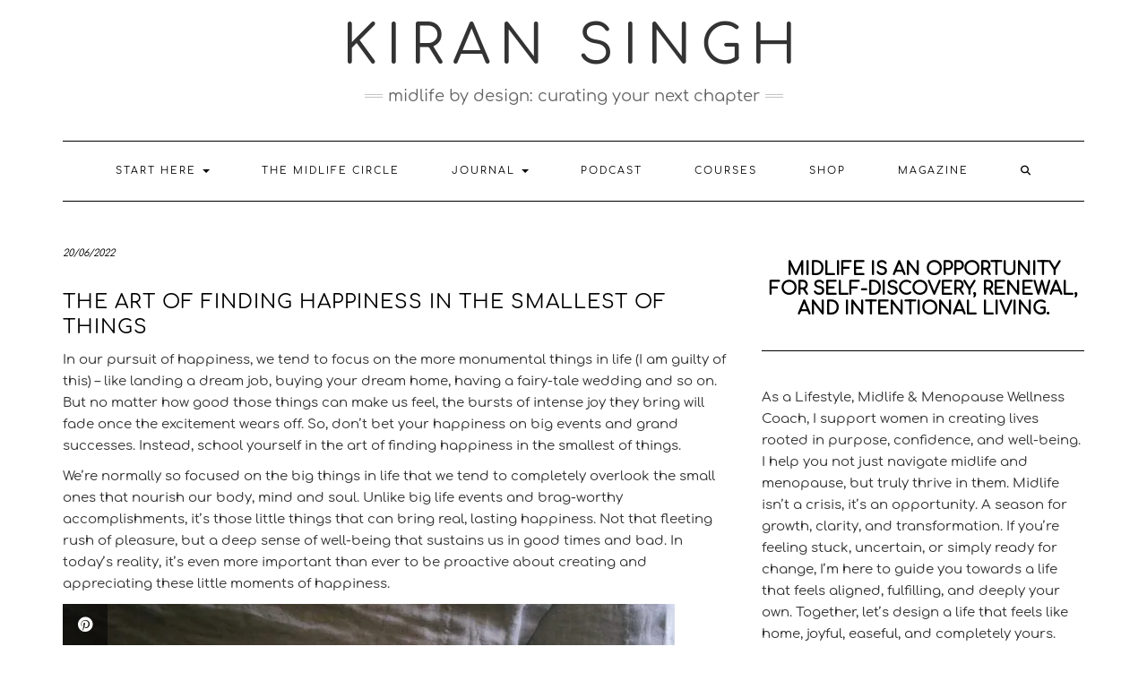

--- FILE ---
content_type: text/html; charset=UTF-8
request_url: https://kiransinghuk.com/the-art-of-finding-happiness-in-the-smallest-of-things/
body_size: 25957
content:
<!DOCTYPE html>
<html lang="en-GB">
<head>
	<meta charset="UTF-8" />
	<meta http-equiv="X-UA-Compatible" content="IE=edge" />
	<meta name="viewport" content="width=device-width, initial-scale=1" />
	<link rel="pingback" href="https://kiransinghuk.com/xmlrpc.php">
	<script type="text/javascript" id="lpData">
/* <![CDATA[ */
var lpData = {"site_url":"https:\/\/kiransinghuk.com","user_id":"0","theme":"kale-pro","lp_rest_url":"https:\/\/kiransinghuk.com\/wp-json\/","nonce":"ec7212df2c","is_course_archive":"","courses_url":"https:\/\/kiransinghuk.com\/courses\/","urlParams":[],"lp_version":"4.3.2.5","lp_rest_load_ajax":"https:\/\/kiransinghuk.com\/wp-json\/lp\/v1\/load_content_via_ajax\/","ajaxUrl":"https:\/\/kiransinghuk.com\/wp-admin\/admin-ajax.php","lpAjaxUrl":"https:\/\/kiransinghuk.com\/lp-ajax-handle","coverImageRatio":"5.16","toast":{"gravity":"bottom","position":"center","duration":3000,"close":1,"stopOnFocus":1,"classPrefix":"lp-toast"},"i18n":[]};
/* ]]> */
</script>
<script type="text/javascript" id="lpSettingCourses">
/* <![CDATA[ */
var lpSettingCourses = {"lpArchiveLoadAjax":"1","lpArchiveNoLoadAjaxFirst":"0","lpArchivePaginationType":"number","noLoadCoursesJs":"0"};
/* ]]> */
</script>
		<style id="learn-press-custom-css">
			:root {
				--lp-container-max-width: 1290px;
				--lp-cotainer-padding: 1rem;
				--lp-primary-color: #0c0c0c;
				--lp-secondary-color: #ebe3e3;
			}
		</style>
		<!-- Manifest added by SuperPWA - Progressive Web Apps Plugin For WordPress -->
<link rel="manifest" href="/superpwa-manifest.json">
<link rel="prefetch" href="/superpwa-manifest.json">
<meta name="theme-color" content="#ebe3e3">
<!-- / SuperPWA.com -->
<meta name='robots' content='index, follow, max-image-preview:large, max-snippet:-1, max-video-preview:-1' />
<script>window._wca = window._wca || [];</script>
<!-- Jetpack Site Verification Tags -->
<meta name="google-site-verification" content="webhctgiJSponAjM1LIsZHD0gRfV0sUaNAelWjZYzAs" />
<!-- Google tag (gtag.js) consent mode dataLayer added by Site Kit -->
<script type="text/javascript" id="google_gtagjs-js-consent-mode-data-layer">
/* <![CDATA[ */
window.dataLayer = window.dataLayer || [];function gtag(){dataLayer.push(arguments);}
gtag('consent', 'default', {"ad_personalization":"denied","ad_storage":"denied","ad_user_data":"denied","analytics_storage":"denied","functionality_storage":"denied","security_storage":"denied","personalization_storage":"denied","region":["AT","BE","BG","CH","CY","CZ","DE","DK","EE","ES","FI","FR","GB","GR","HR","HU","IE","IS","IT","LI","LT","LU","LV","MT","NL","NO","PL","PT","RO","SE","SI","SK"],"wait_for_update":500});
window._googlesitekitConsentCategoryMap = {"statistics":["analytics_storage"],"marketing":["ad_storage","ad_user_data","ad_personalization"],"functional":["functionality_storage","security_storage"],"preferences":["personalization_storage"]};
window._googlesitekitConsents = {"ad_personalization":"denied","ad_storage":"denied","ad_user_data":"denied","analytics_storage":"denied","functionality_storage":"denied","security_storage":"denied","personalization_storage":"denied","region":["AT","BE","BG","CH","CY","CZ","DE","DK","EE","ES","FI","FR","GB","GR","HR","HU","IE","IS","IT","LI","LT","LU","LV","MT","NL","NO","PL","PT","RO","SE","SI","SK"],"wait_for_update":500};
/* ]]> */
</script>
<!-- End Google tag (gtag.js) consent mode dataLayer added by Site Kit -->

	<!-- This site is optimized with the Yoast SEO plugin v26.7 - https://yoast.com/wordpress/plugins/seo/ -->
	<title>The art of finding happiness in the smallest of things - KIRAN SINGH</title>
	<link rel="canonical" href="https://kiransinghuk.com/the-art-of-finding-happiness-in-the-smallest-of-things/" />
	<meta property="og:locale" content="en_GB" />
	<meta property="og:type" content="article" />
	<meta property="og:title" content="The art of finding happiness in the smallest of things - KIRAN SINGH" />
	<meta property="og:description" content="In our pursuit of happiness, we tend to focus on the more monumental things in life (I am guilty of this) &#8211; like landing a dream job, buying your dream home, having a fairy-tale wedding and so on. But no matter how good those things [&hellip;]" />
	<meta property="og:url" content="https://kiransinghuk.com/the-art-of-finding-happiness-in-the-smallest-of-things/" />
	<meta property="og:site_name" content="KIRAN SINGH" />
	<meta property="article:publisher" content="https://www.facebook.com/kiransinghuk/" />
	<meta property="article:author" content="https://www.facebook.com/kiransinghuk/" />
	<meta property="article:published_time" content="2022-06-20T12:00:00+00:00" />
	<meta property="article:modified_time" content="2023-05-02T18:16:23+00:00" />
	<meta property="og:image" content="https://kiransinghuk.com/wp-content/uploads/2022/01/KS-The-art-of-finding-happiness-in-the-smallest-of-things.jpg" />
	<meta property="og:image:width" content="683" />
	<meta property="og:image:height" content="1024" />
	<meta property="og:image:type" content="image/jpeg" />
	<meta name="author" content="Kiran Singh" />
	<meta name="twitter:card" content="summary_large_image" />
	<meta name="twitter:creator" content="@kiransingh" />
	<meta name="twitter:site" content="@kiransingh" />
	<meta name="twitter:label1" content="Written by" />
	<meta name="twitter:data1" content="Kiran Singh" />
	<meta name="twitter:label2" content="Estimated reading time" />
	<meta name="twitter:data2" content="5 minutes" />
	<script type="application/ld+json" class="yoast-schema-graph">{"@context":"https://schema.org","@graph":[{"@type":"Article","@id":"https://kiransinghuk.com/the-art-of-finding-happiness-in-the-smallest-of-things/#article","isPartOf":{"@id":"https://kiransinghuk.com/the-art-of-finding-happiness-in-the-smallest-of-things/"},"author":{"name":"Kiran Singh","@id":"https://kiransinghuk.com/#/schema/person/5e4e6eca8614a676d432bb94d5f2e607"},"headline":"The art of finding happiness in the smallest of things","datePublished":"2022-06-20T12:00:00+00:00","dateModified":"2023-05-02T18:16:23+00:00","mainEntityOfPage":{"@id":"https://kiransinghuk.com/the-art-of-finding-happiness-in-the-smallest-of-things/"},"wordCount":672,"commentCount":0,"publisher":{"@id":"https://kiransinghuk.com/#organization"},"image":{"@id":"https://kiransinghuk.com/the-art-of-finding-happiness-in-the-smallest-of-things/#primaryimage"},"thumbnailUrl":"https://i0.wp.com/kiransinghuk.com/wp-content/uploads/2022/01/KS-The-art-of-finding-happiness-in-the-smallest-of-things.jpg?fit=683%2C1024&ssl=1","articleSection":["Midlife by Design","Quality of Life"],"inLanguage":"en-GB","potentialAction":[{"@type":"CommentAction","name":"Comment","target":["https://kiransinghuk.com/the-art-of-finding-happiness-in-the-smallest-of-things/#respond"]}]},{"@type":"WebPage","@id":"https://kiransinghuk.com/the-art-of-finding-happiness-in-the-smallest-of-things/","url":"https://kiransinghuk.com/the-art-of-finding-happiness-in-the-smallest-of-things/","name":"The art of finding happiness in the smallest of things - KIRAN SINGH","isPartOf":{"@id":"https://kiransinghuk.com/#website"},"primaryImageOfPage":{"@id":"https://kiransinghuk.com/the-art-of-finding-happiness-in-the-smallest-of-things/#primaryimage"},"image":{"@id":"https://kiransinghuk.com/the-art-of-finding-happiness-in-the-smallest-of-things/#primaryimage"},"thumbnailUrl":"https://i0.wp.com/kiransinghuk.com/wp-content/uploads/2022/01/KS-The-art-of-finding-happiness-in-the-smallest-of-things.jpg?fit=683%2C1024&ssl=1","datePublished":"2022-06-20T12:00:00+00:00","dateModified":"2023-05-02T18:16:23+00:00","breadcrumb":{"@id":"https://kiransinghuk.com/the-art-of-finding-happiness-in-the-smallest-of-things/#breadcrumb"},"inLanguage":"en-GB","potentialAction":{"@type":"ListenAction","target":"https://kiransinghuk.com/the-art-of-finding-happiness-in-the-smallest-of-things/#podcast_player_15874","object":{"@id":"https://kiransinghuk.com/the-art-of-finding-happiness-in-the-smallest-of-things/#/schema/podcast"}},"mainEntityOfPage":"https://kiransinghuk.com/the-art-of-finding-happiness-in-the-smallest-of-things/#/schema/podcast"},{"@type":"ImageObject","inLanguage":"en-GB","@id":"https://kiransinghuk.com/the-art-of-finding-happiness-in-the-smallest-of-things/#primaryimage","url":"https://i0.wp.com/kiransinghuk.com/wp-content/uploads/2022/01/KS-The-art-of-finding-happiness-in-the-smallest-of-things.jpg?fit=683%2C1024&ssl=1","contentUrl":"https://i0.wp.com/kiransinghuk.com/wp-content/uploads/2022/01/KS-The-art-of-finding-happiness-in-the-smallest-of-things.jpg?fit=683%2C1024&ssl=1","width":683,"height":1024,"caption":"The art of finding happiness in the smallest of things"},{"@type":"BreadcrumbList","@id":"https://kiransinghuk.com/the-art-of-finding-happiness-in-the-smallest-of-things/#breadcrumb","itemListElement":[{"@type":"ListItem","position":1,"name":"Home","item":"https://kiransinghuk.com/"},{"@type":"ListItem","position":2,"name":"JOURNAL","item":"https://kiransinghuk.com/journal/"},{"@type":"ListItem","position":3,"name":"The art of finding happiness in the smallest of things"}]},{"@type":"WebSite","@id":"https://kiransinghuk.com/#website","url":"https://kiransinghuk.com/","name":"KIRAN SINGH","description":"MIDLIFE BY DESIGN: CURATING YOUR NEXT CHAPTER","publisher":{"@id":"https://kiransinghuk.com/#organization"},"potentialAction":[{"@type":"SearchAction","target":{"@type":"EntryPoint","urlTemplate":"https://kiransinghuk.com/?s={search_term_string}"},"query-input":{"@type":"PropertyValueSpecification","valueRequired":true,"valueName":"search_term_string"}}],"inLanguage":"en-GB"},{"@type":"Organization","@id":"https://kiransinghuk.com/#organization","name":"KIRAN SINGH","url":"https://kiransinghuk.com/","logo":{"@type":"ImageObject","inLanguage":"en-GB","@id":"https://kiransinghuk.com/#/schema/logo/image/","url":"https://kiransinghuk.com/wp-content/uploads/2025/04/IMG_20250408_174049_241.webp","contentUrl":"https://kiransinghuk.com/wp-content/uploads/2025/04/IMG_20250408_174049_241.webp","width":1440,"height":1440,"caption":"KIRAN SINGH"},"image":{"@id":"https://kiransinghuk.com/#/schema/logo/image/"},"sameAs":["https://www.facebook.com/kiransinghuk/","https://x.com/kiransingh","https://kiransinghuk.substack.com/","https://www.youtube.com/c/KiranSinghUK/","https://www.pinterest.co.uk/kiransinghuk/"]},{"@type":"Person","@id":"https://kiransinghuk.com/#/schema/person/5e4e6eca8614a676d432bb94d5f2e607","name":"Kiran Singh","image":{"@type":"ImageObject","inLanguage":"en-GB","@id":"https://kiransinghuk.com/#/schema/person/image/","url":"https://secure.gravatar.com/avatar/c6f537068e00bae089c73bde1c12b0165a89ce0788b54a0caff438f56871d8a3?s=96&d=mm&r=g","contentUrl":"https://secure.gravatar.com/avatar/c6f537068e00bae089c73bde1c12b0165a89ce0788b54a0caff438f56871d8a3?s=96&d=mm&r=g","caption":"Kiran Singh"},"description":"I am Kiran and I'm a Lifestyle Coach, Podcast Host, Vegetarian Nutritionist, NLP Master Practitioner, Author and an Interior Designer.","sameAs":["https://kiransinghuk.com","https://www.facebook.com/kiransinghuk/","https://www.instagram.com/kiransinghuk/","https://www.linkedin.com/in/kiransinghuk/","https://www.pinterest.co.uk/kiransinghuk/","https://x.com/kiransingh","https://www.youtube.com/c/KiranSinghStudio"]}]}</script>
	<!-- / Yoast SEO plugin. -->


<link rel='dns-prefetch' href='//stats.wp.com' />
<link rel='dns-prefetch' href='//news.google.com' />
<link rel='dns-prefetch' href='//www.googletagmanager.com' />
<link rel='dns-prefetch' href='//js.stripe.com' />
<link rel='dns-prefetch' href='//fonts.googleapis.com' />
<link rel='dns-prefetch' href='//jetpack.wordpress.com' />
<link rel='dns-prefetch' href='//s0.wp.com' />
<link rel='dns-prefetch' href='//public-api.wordpress.com' />
<link rel='dns-prefetch' href='//0.gravatar.com' />
<link rel='dns-prefetch' href='//1.gravatar.com' />
<link rel='dns-prefetch' href='//2.gravatar.com' />
<link rel='dns-prefetch' href='//widgets.wp.com' />
<link href='https://fonts.gstatic.com' crossorigin rel='preconnect' />
<link rel='preconnect' href='//c0.wp.com' />
<link rel='preconnect' href='//i0.wp.com' />
<link rel="alternate" type="application/rss+xml" title="KIRAN SINGH &raquo; Feed" href="https://kiransinghuk.com/feed/" />
<link rel="alternate" type="application/rss+xml" title="KIRAN SINGH &raquo; Comments Feed" href="https://kiransinghuk.com/comments/feed/" />
<link rel="alternate" type="application/rss+xml" title="KIRAN SINGH &raquo; The art of finding happiness in the smallest of things Comments Feed" href="https://kiransinghuk.com/the-art-of-finding-happiness-in-the-smallest-of-things/feed/" />
<link rel="alternate" title="oEmbed (JSON)" type="application/json+oembed" href="https://kiransinghuk.com/wp-json/oembed/1.0/embed?url=https%3A%2F%2Fkiransinghuk.com%2Fthe-art-of-finding-happiness-in-the-smallest-of-things%2F" />
<link rel="alternate" title="oEmbed (XML)" type="text/xml+oembed" href="https://kiransinghuk.com/wp-json/oembed/1.0/embed?url=https%3A%2F%2Fkiransinghuk.com%2Fthe-art-of-finding-happiness-in-the-smallest-of-things%2F&#038;format=xml" />
<style id='wp-img-auto-sizes-contain-inline-css' type='text/css'>
img:is([sizes=auto i],[sizes^="auto," i]){contain-intrinsic-size:3000px 1500px}
/*# sourceURL=wp-img-auto-sizes-contain-inline-css */
</style>
<link rel='stylesheet' id='jetpack_related-posts-css' href='https://c0.wp.com/p/jetpack/15.4/modules/related-posts/related-posts.css' type='text/css' media='all' />
<link rel='stylesheet' id='pt-cv-public-style-css' href='https://kiransinghuk.com/wp-content/plugins/content-views-query-and-display-post-page/public/assets/css/cv.css?ver=4.2.1' type='text/css' media='all' />
<link rel='stylesheet' id='pt-cv-public-pro-style-css' href='https://kiransinghuk.com/wp-content/plugins/pt-content-views-pro/public/assets/css/cvpro.min.css?ver=7.2.2' type='text/css' media='all' />
<style id='wp-emoji-styles-inline-css' type='text/css'>

	img.wp-smiley, img.emoji {
		display: inline !important;
		border: none !important;
		box-shadow: none !important;
		height: 1em !important;
		width: 1em !important;
		margin: 0 0.07em !important;
		vertical-align: -0.1em !important;
		background: none !important;
		padding: 0 !important;
	}
/*# sourceURL=wp-emoji-styles-inline-css */
</style>
<style id='wp-block-library-inline-css' type='text/css'>
:root{--wp-block-synced-color:#7a00df;--wp-block-synced-color--rgb:122,0,223;--wp-bound-block-color:var(--wp-block-synced-color);--wp-editor-canvas-background:#ddd;--wp-admin-theme-color:#007cba;--wp-admin-theme-color--rgb:0,124,186;--wp-admin-theme-color-darker-10:#006ba1;--wp-admin-theme-color-darker-10--rgb:0,107,160.5;--wp-admin-theme-color-darker-20:#005a87;--wp-admin-theme-color-darker-20--rgb:0,90,135;--wp-admin-border-width-focus:2px}@media (min-resolution:192dpi){:root{--wp-admin-border-width-focus:1.5px}}.wp-element-button{cursor:pointer}:root .has-very-light-gray-background-color{background-color:#eee}:root .has-very-dark-gray-background-color{background-color:#313131}:root .has-very-light-gray-color{color:#eee}:root .has-very-dark-gray-color{color:#313131}:root .has-vivid-green-cyan-to-vivid-cyan-blue-gradient-background{background:linear-gradient(135deg,#00d084,#0693e3)}:root .has-purple-crush-gradient-background{background:linear-gradient(135deg,#34e2e4,#4721fb 50%,#ab1dfe)}:root .has-hazy-dawn-gradient-background{background:linear-gradient(135deg,#faaca8,#dad0ec)}:root .has-subdued-olive-gradient-background{background:linear-gradient(135deg,#fafae1,#67a671)}:root .has-atomic-cream-gradient-background{background:linear-gradient(135deg,#fdd79a,#004a59)}:root .has-nightshade-gradient-background{background:linear-gradient(135deg,#330968,#31cdcf)}:root .has-midnight-gradient-background{background:linear-gradient(135deg,#020381,#2874fc)}:root{--wp--preset--font-size--normal:16px;--wp--preset--font-size--huge:42px}.has-regular-font-size{font-size:1em}.has-larger-font-size{font-size:2.625em}.has-normal-font-size{font-size:var(--wp--preset--font-size--normal)}.has-huge-font-size{font-size:var(--wp--preset--font-size--huge)}.has-text-align-center{text-align:center}.has-text-align-left{text-align:left}.has-text-align-right{text-align:right}.has-fit-text{white-space:nowrap!important}#end-resizable-editor-section{display:none}.aligncenter{clear:both}.items-justified-left{justify-content:flex-start}.items-justified-center{justify-content:center}.items-justified-right{justify-content:flex-end}.items-justified-space-between{justify-content:space-between}.screen-reader-text{border:0;clip-path:inset(50%);height:1px;margin:-1px;overflow:hidden;padding:0;position:absolute;width:1px;word-wrap:normal!important}.screen-reader-text:focus{background-color:#ddd;clip-path:none;color:#444;display:block;font-size:1em;height:auto;left:5px;line-height:normal;padding:15px 23px 14px;text-decoration:none;top:5px;width:auto;z-index:100000}html :where(.has-border-color){border-style:solid}html :where([style*=border-top-color]){border-top-style:solid}html :where([style*=border-right-color]){border-right-style:solid}html :where([style*=border-bottom-color]){border-bottom-style:solid}html :where([style*=border-left-color]){border-left-style:solid}html :where([style*=border-width]){border-style:solid}html :where([style*=border-top-width]){border-top-style:solid}html :where([style*=border-right-width]){border-right-style:solid}html :where([style*=border-bottom-width]){border-bottom-style:solid}html :where([style*=border-left-width]){border-left-style:solid}html :where(img[class*=wp-image-]){height:auto;max-width:100%}:where(figure){margin:0 0 1em}html :where(.is-position-sticky){--wp-admin--admin-bar--position-offset:var(--wp-admin--admin-bar--height,0px)}@media screen and (max-width:600px){html :where(.is-position-sticky){--wp-admin--admin-bar--position-offset:0px}}

/*# sourceURL=wp-block-library-inline-css */
</style><style id='wp-block-heading-inline-css' type='text/css'>
h1:where(.wp-block-heading).has-background,h2:where(.wp-block-heading).has-background,h3:where(.wp-block-heading).has-background,h4:where(.wp-block-heading).has-background,h5:where(.wp-block-heading).has-background,h6:where(.wp-block-heading).has-background{padding:1.25em 2.375em}h1.has-text-align-left[style*=writing-mode]:where([style*=vertical-lr]),h1.has-text-align-right[style*=writing-mode]:where([style*=vertical-rl]),h2.has-text-align-left[style*=writing-mode]:where([style*=vertical-lr]),h2.has-text-align-right[style*=writing-mode]:where([style*=vertical-rl]),h3.has-text-align-left[style*=writing-mode]:where([style*=vertical-lr]),h3.has-text-align-right[style*=writing-mode]:where([style*=vertical-rl]),h4.has-text-align-left[style*=writing-mode]:where([style*=vertical-lr]),h4.has-text-align-right[style*=writing-mode]:where([style*=vertical-rl]),h5.has-text-align-left[style*=writing-mode]:where([style*=vertical-lr]),h5.has-text-align-right[style*=writing-mode]:where([style*=vertical-rl]),h6.has-text-align-left[style*=writing-mode]:where([style*=vertical-lr]),h6.has-text-align-right[style*=writing-mode]:where([style*=vertical-rl]){rotate:180deg}
/*# sourceURL=https://c0.wp.com/c/6.9/wp-includes/blocks/heading/style.min.css */
</style>
<style id='wp-block-image-inline-css' type='text/css'>
.wp-block-image>a,.wp-block-image>figure>a{display:inline-block}.wp-block-image img{box-sizing:border-box;height:auto;max-width:100%;vertical-align:bottom}@media not (prefers-reduced-motion){.wp-block-image img.hide{visibility:hidden}.wp-block-image img.show{animation:show-content-image .4s}}.wp-block-image[style*=border-radius] img,.wp-block-image[style*=border-radius]>a{border-radius:inherit}.wp-block-image.has-custom-border img{box-sizing:border-box}.wp-block-image.aligncenter{text-align:center}.wp-block-image.alignfull>a,.wp-block-image.alignwide>a{width:100%}.wp-block-image.alignfull img,.wp-block-image.alignwide img{height:auto;width:100%}.wp-block-image .aligncenter,.wp-block-image .alignleft,.wp-block-image .alignright,.wp-block-image.aligncenter,.wp-block-image.alignleft,.wp-block-image.alignright{display:table}.wp-block-image .aligncenter>figcaption,.wp-block-image .alignleft>figcaption,.wp-block-image .alignright>figcaption,.wp-block-image.aligncenter>figcaption,.wp-block-image.alignleft>figcaption,.wp-block-image.alignright>figcaption{caption-side:bottom;display:table-caption}.wp-block-image .alignleft{float:left;margin:.5em 1em .5em 0}.wp-block-image .alignright{float:right;margin:.5em 0 .5em 1em}.wp-block-image .aligncenter{margin-left:auto;margin-right:auto}.wp-block-image :where(figcaption){margin-bottom:1em;margin-top:.5em}.wp-block-image.is-style-circle-mask img{border-radius:9999px}@supports ((-webkit-mask-image:none) or (mask-image:none)) or (-webkit-mask-image:none){.wp-block-image.is-style-circle-mask img{border-radius:0;-webkit-mask-image:url('data:image/svg+xml;utf8,<svg viewBox="0 0 100 100" xmlns="http://www.w3.org/2000/svg"><circle cx="50" cy="50" r="50"/></svg>');mask-image:url('data:image/svg+xml;utf8,<svg viewBox="0 0 100 100" xmlns="http://www.w3.org/2000/svg"><circle cx="50" cy="50" r="50"/></svg>');mask-mode:alpha;-webkit-mask-position:center;mask-position:center;-webkit-mask-repeat:no-repeat;mask-repeat:no-repeat;-webkit-mask-size:contain;mask-size:contain}}:root :where(.wp-block-image.is-style-rounded img,.wp-block-image .is-style-rounded img){border-radius:9999px}.wp-block-image figure{margin:0}.wp-lightbox-container{display:flex;flex-direction:column;position:relative}.wp-lightbox-container img{cursor:zoom-in}.wp-lightbox-container img:hover+button{opacity:1}.wp-lightbox-container button{align-items:center;backdrop-filter:blur(16px) saturate(180%);background-color:#5a5a5a40;border:none;border-radius:4px;cursor:zoom-in;display:flex;height:20px;justify-content:center;opacity:0;padding:0;position:absolute;right:16px;text-align:center;top:16px;width:20px;z-index:100}@media not (prefers-reduced-motion){.wp-lightbox-container button{transition:opacity .2s ease}}.wp-lightbox-container button:focus-visible{outline:3px auto #5a5a5a40;outline:3px auto -webkit-focus-ring-color;outline-offset:3px}.wp-lightbox-container button:hover{cursor:pointer;opacity:1}.wp-lightbox-container button:focus{opacity:1}.wp-lightbox-container button:focus,.wp-lightbox-container button:hover,.wp-lightbox-container button:not(:hover):not(:active):not(.has-background){background-color:#5a5a5a40;border:none}.wp-lightbox-overlay{box-sizing:border-box;cursor:zoom-out;height:100vh;left:0;overflow:hidden;position:fixed;top:0;visibility:hidden;width:100%;z-index:100000}.wp-lightbox-overlay .close-button{align-items:center;cursor:pointer;display:flex;justify-content:center;min-height:40px;min-width:40px;padding:0;position:absolute;right:calc(env(safe-area-inset-right) + 16px);top:calc(env(safe-area-inset-top) + 16px);z-index:5000000}.wp-lightbox-overlay .close-button:focus,.wp-lightbox-overlay .close-button:hover,.wp-lightbox-overlay .close-button:not(:hover):not(:active):not(.has-background){background:none;border:none}.wp-lightbox-overlay .lightbox-image-container{height:var(--wp--lightbox-container-height);left:50%;overflow:hidden;position:absolute;top:50%;transform:translate(-50%,-50%);transform-origin:top left;width:var(--wp--lightbox-container-width);z-index:9999999999}.wp-lightbox-overlay .wp-block-image{align-items:center;box-sizing:border-box;display:flex;height:100%;justify-content:center;margin:0;position:relative;transform-origin:0 0;width:100%;z-index:3000000}.wp-lightbox-overlay .wp-block-image img{height:var(--wp--lightbox-image-height);min-height:var(--wp--lightbox-image-height);min-width:var(--wp--lightbox-image-width);width:var(--wp--lightbox-image-width)}.wp-lightbox-overlay .wp-block-image figcaption{display:none}.wp-lightbox-overlay button{background:none;border:none}.wp-lightbox-overlay .scrim{background-color:#fff;height:100%;opacity:.9;position:absolute;width:100%;z-index:2000000}.wp-lightbox-overlay.active{visibility:visible}@media not (prefers-reduced-motion){.wp-lightbox-overlay.active{animation:turn-on-visibility .25s both}.wp-lightbox-overlay.active img{animation:turn-on-visibility .35s both}.wp-lightbox-overlay.show-closing-animation:not(.active){animation:turn-off-visibility .35s both}.wp-lightbox-overlay.show-closing-animation:not(.active) img{animation:turn-off-visibility .25s both}.wp-lightbox-overlay.zoom.active{animation:none;opacity:1;visibility:visible}.wp-lightbox-overlay.zoom.active .lightbox-image-container{animation:lightbox-zoom-in .4s}.wp-lightbox-overlay.zoom.active .lightbox-image-container img{animation:none}.wp-lightbox-overlay.zoom.active .scrim{animation:turn-on-visibility .4s forwards}.wp-lightbox-overlay.zoom.show-closing-animation:not(.active){animation:none}.wp-lightbox-overlay.zoom.show-closing-animation:not(.active) .lightbox-image-container{animation:lightbox-zoom-out .4s}.wp-lightbox-overlay.zoom.show-closing-animation:not(.active) .lightbox-image-container img{animation:none}.wp-lightbox-overlay.zoom.show-closing-animation:not(.active) .scrim{animation:turn-off-visibility .4s forwards}}@keyframes show-content-image{0%{visibility:hidden}99%{visibility:hidden}to{visibility:visible}}@keyframes turn-on-visibility{0%{opacity:0}to{opacity:1}}@keyframes turn-off-visibility{0%{opacity:1;visibility:visible}99%{opacity:0;visibility:visible}to{opacity:0;visibility:hidden}}@keyframes lightbox-zoom-in{0%{transform:translate(calc((-100vw + var(--wp--lightbox-scrollbar-width))/2 + var(--wp--lightbox-initial-left-position)),calc(-50vh + var(--wp--lightbox-initial-top-position))) scale(var(--wp--lightbox-scale))}to{transform:translate(-50%,-50%) scale(1)}}@keyframes lightbox-zoom-out{0%{transform:translate(-50%,-50%) scale(1);visibility:visible}99%{visibility:visible}to{transform:translate(calc((-100vw + var(--wp--lightbox-scrollbar-width))/2 + var(--wp--lightbox-initial-left-position)),calc(-50vh + var(--wp--lightbox-initial-top-position))) scale(var(--wp--lightbox-scale));visibility:hidden}}
/*# sourceURL=https://c0.wp.com/c/6.9/wp-includes/blocks/image/style.min.css */
</style>
<style id='wp-block-group-inline-css' type='text/css'>
.wp-block-group{box-sizing:border-box}:where(.wp-block-group.wp-block-group-is-layout-constrained){position:relative}
/*# sourceURL=https://c0.wp.com/c/6.9/wp-includes/blocks/group/style.min.css */
</style>
<style id='wp-block-paragraph-inline-css' type='text/css'>
.is-small-text{font-size:.875em}.is-regular-text{font-size:1em}.is-large-text{font-size:2.25em}.is-larger-text{font-size:3em}.has-drop-cap:not(:focus):first-letter{float:left;font-size:8.4em;font-style:normal;font-weight:100;line-height:.68;margin:.05em .1em 0 0;text-transform:uppercase}body.rtl .has-drop-cap:not(:focus):first-letter{float:none;margin-left:.1em}p.has-drop-cap.has-background{overflow:hidden}:root :where(p.has-background){padding:1.25em 2.375em}:where(p.has-text-color:not(.has-link-color)) a{color:inherit}p.has-text-align-left[style*="writing-mode:vertical-lr"],p.has-text-align-right[style*="writing-mode:vertical-rl"]{rotate:180deg}
/*# sourceURL=https://c0.wp.com/c/6.9/wp-includes/blocks/paragraph/style.min.css */
</style>
<style id='wp-block-separator-inline-css' type='text/css'>
@charset "UTF-8";.wp-block-separator{border:none;border-top:2px solid}:root :where(.wp-block-separator.is-style-dots){height:auto;line-height:1;text-align:center}:root :where(.wp-block-separator.is-style-dots):before{color:currentColor;content:"···";font-family:serif;font-size:1.5em;letter-spacing:2em;padding-left:2em}.wp-block-separator.is-style-dots{background:none!important;border:none!important}
/*# sourceURL=https://c0.wp.com/c/6.9/wp-includes/blocks/separator/style.min.css */
</style>
<style id='global-styles-inline-css' type='text/css'>
:root{--wp--preset--aspect-ratio--square: 1;--wp--preset--aspect-ratio--4-3: 4/3;--wp--preset--aspect-ratio--3-4: 3/4;--wp--preset--aspect-ratio--3-2: 3/2;--wp--preset--aspect-ratio--2-3: 2/3;--wp--preset--aspect-ratio--16-9: 16/9;--wp--preset--aspect-ratio--9-16: 9/16;--wp--preset--color--black: #000000;--wp--preset--color--cyan-bluish-gray: #abb8c3;--wp--preset--color--white: #ffffff;--wp--preset--color--pale-pink: #f78da7;--wp--preset--color--vivid-red: #cf2e2e;--wp--preset--color--luminous-vivid-orange: #ff6900;--wp--preset--color--luminous-vivid-amber: #fcb900;--wp--preset--color--light-green-cyan: #7bdcb5;--wp--preset--color--vivid-green-cyan: #00d084;--wp--preset--color--pale-cyan-blue: #8ed1fc;--wp--preset--color--vivid-cyan-blue: #0693e3;--wp--preset--color--vivid-purple: #9b51e0;--wp--preset--gradient--vivid-cyan-blue-to-vivid-purple: linear-gradient(135deg,rgb(6,147,227) 0%,rgb(155,81,224) 100%);--wp--preset--gradient--light-green-cyan-to-vivid-green-cyan: linear-gradient(135deg,rgb(122,220,180) 0%,rgb(0,208,130) 100%);--wp--preset--gradient--luminous-vivid-amber-to-luminous-vivid-orange: linear-gradient(135deg,rgb(252,185,0) 0%,rgb(255,105,0) 100%);--wp--preset--gradient--luminous-vivid-orange-to-vivid-red: linear-gradient(135deg,rgb(255,105,0) 0%,rgb(207,46,46) 100%);--wp--preset--gradient--very-light-gray-to-cyan-bluish-gray: linear-gradient(135deg,rgb(238,238,238) 0%,rgb(169,184,195) 100%);--wp--preset--gradient--cool-to-warm-spectrum: linear-gradient(135deg,rgb(74,234,220) 0%,rgb(151,120,209) 20%,rgb(207,42,186) 40%,rgb(238,44,130) 60%,rgb(251,105,98) 80%,rgb(254,248,76) 100%);--wp--preset--gradient--blush-light-purple: linear-gradient(135deg,rgb(255,206,236) 0%,rgb(152,150,240) 100%);--wp--preset--gradient--blush-bordeaux: linear-gradient(135deg,rgb(254,205,165) 0%,rgb(254,45,45) 50%,rgb(107,0,62) 100%);--wp--preset--gradient--luminous-dusk: linear-gradient(135deg,rgb(255,203,112) 0%,rgb(199,81,192) 50%,rgb(65,88,208) 100%);--wp--preset--gradient--pale-ocean: linear-gradient(135deg,rgb(255,245,203) 0%,rgb(182,227,212) 50%,rgb(51,167,181) 100%);--wp--preset--gradient--electric-grass: linear-gradient(135deg,rgb(202,248,128) 0%,rgb(113,206,126) 100%);--wp--preset--gradient--midnight: linear-gradient(135deg,rgb(2,3,129) 0%,rgb(40,116,252) 100%);--wp--preset--font-size--small: 13px;--wp--preset--font-size--medium: 20px;--wp--preset--font-size--large: 36px;--wp--preset--font-size--x-large: 42px;--wp--preset--spacing--20: 0.44rem;--wp--preset--spacing--30: 0.67rem;--wp--preset--spacing--40: 1rem;--wp--preset--spacing--50: 1.5rem;--wp--preset--spacing--60: 2.25rem;--wp--preset--spacing--70: 3.38rem;--wp--preset--spacing--80: 5.06rem;--wp--preset--shadow--natural: 6px 6px 9px rgba(0, 0, 0, 0.2);--wp--preset--shadow--deep: 12px 12px 50px rgba(0, 0, 0, 0.4);--wp--preset--shadow--sharp: 6px 6px 0px rgba(0, 0, 0, 0.2);--wp--preset--shadow--outlined: 6px 6px 0px -3px rgb(255, 255, 255), 6px 6px rgb(0, 0, 0);--wp--preset--shadow--crisp: 6px 6px 0px rgb(0, 0, 0);}:where(.is-layout-flex){gap: 0.5em;}:where(.is-layout-grid){gap: 0.5em;}body .is-layout-flex{display: flex;}.is-layout-flex{flex-wrap: wrap;align-items: center;}.is-layout-flex > :is(*, div){margin: 0;}body .is-layout-grid{display: grid;}.is-layout-grid > :is(*, div){margin: 0;}:where(.wp-block-columns.is-layout-flex){gap: 2em;}:where(.wp-block-columns.is-layout-grid){gap: 2em;}:where(.wp-block-post-template.is-layout-flex){gap: 1.25em;}:where(.wp-block-post-template.is-layout-grid){gap: 1.25em;}.has-black-color{color: var(--wp--preset--color--black) !important;}.has-cyan-bluish-gray-color{color: var(--wp--preset--color--cyan-bluish-gray) !important;}.has-white-color{color: var(--wp--preset--color--white) !important;}.has-pale-pink-color{color: var(--wp--preset--color--pale-pink) !important;}.has-vivid-red-color{color: var(--wp--preset--color--vivid-red) !important;}.has-luminous-vivid-orange-color{color: var(--wp--preset--color--luminous-vivid-orange) !important;}.has-luminous-vivid-amber-color{color: var(--wp--preset--color--luminous-vivid-amber) !important;}.has-light-green-cyan-color{color: var(--wp--preset--color--light-green-cyan) !important;}.has-vivid-green-cyan-color{color: var(--wp--preset--color--vivid-green-cyan) !important;}.has-pale-cyan-blue-color{color: var(--wp--preset--color--pale-cyan-blue) !important;}.has-vivid-cyan-blue-color{color: var(--wp--preset--color--vivid-cyan-blue) !important;}.has-vivid-purple-color{color: var(--wp--preset--color--vivid-purple) !important;}.has-black-background-color{background-color: var(--wp--preset--color--black) !important;}.has-cyan-bluish-gray-background-color{background-color: var(--wp--preset--color--cyan-bluish-gray) !important;}.has-white-background-color{background-color: var(--wp--preset--color--white) !important;}.has-pale-pink-background-color{background-color: var(--wp--preset--color--pale-pink) !important;}.has-vivid-red-background-color{background-color: var(--wp--preset--color--vivid-red) !important;}.has-luminous-vivid-orange-background-color{background-color: var(--wp--preset--color--luminous-vivid-orange) !important;}.has-luminous-vivid-amber-background-color{background-color: var(--wp--preset--color--luminous-vivid-amber) !important;}.has-light-green-cyan-background-color{background-color: var(--wp--preset--color--light-green-cyan) !important;}.has-vivid-green-cyan-background-color{background-color: var(--wp--preset--color--vivid-green-cyan) !important;}.has-pale-cyan-blue-background-color{background-color: var(--wp--preset--color--pale-cyan-blue) !important;}.has-vivid-cyan-blue-background-color{background-color: var(--wp--preset--color--vivid-cyan-blue) !important;}.has-vivid-purple-background-color{background-color: var(--wp--preset--color--vivid-purple) !important;}.has-black-border-color{border-color: var(--wp--preset--color--black) !important;}.has-cyan-bluish-gray-border-color{border-color: var(--wp--preset--color--cyan-bluish-gray) !important;}.has-white-border-color{border-color: var(--wp--preset--color--white) !important;}.has-pale-pink-border-color{border-color: var(--wp--preset--color--pale-pink) !important;}.has-vivid-red-border-color{border-color: var(--wp--preset--color--vivid-red) !important;}.has-luminous-vivid-orange-border-color{border-color: var(--wp--preset--color--luminous-vivid-orange) !important;}.has-luminous-vivid-amber-border-color{border-color: var(--wp--preset--color--luminous-vivid-amber) !important;}.has-light-green-cyan-border-color{border-color: var(--wp--preset--color--light-green-cyan) !important;}.has-vivid-green-cyan-border-color{border-color: var(--wp--preset--color--vivid-green-cyan) !important;}.has-pale-cyan-blue-border-color{border-color: var(--wp--preset--color--pale-cyan-blue) !important;}.has-vivid-cyan-blue-border-color{border-color: var(--wp--preset--color--vivid-cyan-blue) !important;}.has-vivid-purple-border-color{border-color: var(--wp--preset--color--vivid-purple) !important;}.has-vivid-cyan-blue-to-vivid-purple-gradient-background{background: var(--wp--preset--gradient--vivid-cyan-blue-to-vivid-purple) !important;}.has-light-green-cyan-to-vivid-green-cyan-gradient-background{background: var(--wp--preset--gradient--light-green-cyan-to-vivid-green-cyan) !important;}.has-luminous-vivid-amber-to-luminous-vivid-orange-gradient-background{background: var(--wp--preset--gradient--luminous-vivid-amber-to-luminous-vivid-orange) !important;}.has-luminous-vivid-orange-to-vivid-red-gradient-background{background: var(--wp--preset--gradient--luminous-vivid-orange-to-vivid-red) !important;}.has-very-light-gray-to-cyan-bluish-gray-gradient-background{background: var(--wp--preset--gradient--very-light-gray-to-cyan-bluish-gray) !important;}.has-cool-to-warm-spectrum-gradient-background{background: var(--wp--preset--gradient--cool-to-warm-spectrum) !important;}.has-blush-light-purple-gradient-background{background: var(--wp--preset--gradient--blush-light-purple) !important;}.has-blush-bordeaux-gradient-background{background: var(--wp--preset--gradient--blush-bordeaux) !important;}.has-luminous-dusk-gradient-background{background: var(--wp--preset--gradient--luminous-dusk) !important;}.has-pale-ocean-gradient-background{background: var(--wp--preset--gradient--pale-ocean) !important;}.has-electric-grass-gradient-background{background: var(--wp--preset--gradient--electric-grass) !important;}.has-midnight-gradient-background{background: var(--wp--preset--gradient--midnight) !important;}.has-small-font-size{font-size: var(--wp--preset--font-size--small) !important;}.has-medium-font-size{font-size: var(--wp--preset--font-size--medium) !important;}.has-large-font-size{font-size: var(--wp--preset--font-size--large) !important;}.has-x-large-font-size{font-size: var(--wp--preset--font-size--x-large) !important;}
/*# sourceURL=global-styles-inline-css */
</style>
<style id='core-block-supports-inline-css' type='text/css'>
.wp-container-core-group-is-layout-bcfe9290 > :where(:not(.alignleft):not(.alignright):not(.alignfull)){max-width:480px;margin-left:auto !important;margin-right:auto !important;}.wp-container-core-group-is-layout-bcfe9290 > .alignwide{max-width:480px;}.wp-container-core-group-is-layout-bcfe9290 .alignfull{max-width:none;}
/*# sourceURL=core-block-supports-inline-css */
</style>

<style id='classic-theme-styles-inline-css' type='text/css'>
/*! This file is auto-generated */
.wp-block-button__link{color:#fff;background-color:#32373c;border-radius:9999px;box-shadow:none;text-decoration:none;padding:calc(.667em + 2px) calc(1.333em + 2px);font-size:1.125em}.wp-block-file__button{background:#32373c;color:#fff;text-decoration:none}
/*# sourceURL=/wp-includes/css/classic-themes.min.css */
</style>
<link rel='stylesheet' id='me-spr-block-styles-css' href='https://kiransinghuk.com/wp-content/plugins/simple-post-redirect//css/block-styles.min.css?ver=61c096d7918ad5ca31f31f1ba7c0574a' type='text/css' media='all' />
<link rel='stylesheet' id='uaf_client_css-css' href='https://kiransinghuk.com/wp-content/uploads/useanyfont/uaf.css?ver=1764326838' type='text/css' media='all' />
<link rel='stylesheet' id='woocommerce-layout-css' href='https://c0.wp.com/p/woocommerce/10.4.3/assets/css/woocommerce-layout.css' type='text/css' media='all' />
<style id='woocommerce-layout-inline-css' type='text/css'>

	.infinite-scroll .woocommerce-pagination {
		display: none;
	}
/*# sourceURL=woocommerce-layout-inline-css */
</style>
<link rel='stylesheet' id='woocommerce-smallscreen-css' href='https://c0.wp.com/p/woocommerce/10.4.3/assets/css/woocommerce-smallscreen.css' type='text/css' media='only screen and (max-width: 768px)' />
<link rel='stylesheet' id='woocommerce-general-css' href='https://c0.wp.com/p/woocommerce/10.4.3/assets/css/woocommerce.css' type='text/css' media='all' />
<style id='woocommerce-inline-inline-css' type='text/css'>
.woocommerce form .form-row .required { visibility: visible; }
/*# sourceURL=woocommerce-inline-inline-css */
</style>
<link rel='stylesheet' id='kale-fonts-css' href='https://fonts.googleapis.com/css?family=Montserrat%3A400%2C700%7CLato%3A400%2C700%2C300%2C300italic%2C400italic%2C700italic%7CRaleway%3A200%7CCaveat&#038;subset=latin%2Clatin-ext' type='text/css' media='all' />
<link rel='stylesheet' id='bootstrap-css' href='https://kiransinghuk.com/wp-content/themes/kale-pro/assets/css/bootstrap.min.css?ver=61c096d7918ad5ca31f31f1ba7c0574a' type='text/css' media='all' />
<link rel='stylesheet' id='bootstrap-select-css' href='https://kiransinghuk.com/wp-content/themes/kale-pro/assets/css/bootstrap-select.min.css?ver=61c096d7918ad5ca31f31f1ba7c0574a' type='text/css' media='all' />
<link rel='stylesheet' id='smartmenus-bootstrap-css' href='https://kiransinghuk.com/wp-content/themes/kale-pro/assets/css/jquery.smartmenus.bootstrap.css?ver=61c096d7918ad5ca31f31f1ba7c0574a' type='text/css' media='all' />
<link rel='stylesheet' id='fontawesome-css' href='https://kiransinghuk.com/wp-content/themes/kale-pro/assets/css/fontawesome.min.css?ver=61c096d7918ad5ca31f31f1ba7c0574a' type='text/css' media='all' />
<link rel='stylesheet' id='fontawesome-all-css' href='https://kiransinghuk.com/wp-content/themes/kale-pro/assets/css/all.min.css?ver=61c096d7918ad5ca31f31f1ba7c0574a' type='text/css' media='all' />
<link rel='stylesheet' id='owl-carousel-css' href='https://kiransinghuk.com/wp-content/themes/kale-pro/assets/css/owl.carousel.css?ver=61c096d7918ad5ca31f31f1ba7c0574a' type='text/css' media='all' />
<link rel='stylesheet' id='kale-style-css' href='https://kiransinghuk.com/wp-content/themes/kale-pro/style.css?ver=61c096d7918ad5ca31f31f1ba7c0574a' type='text/css' media='all' />
<link rel='stylesheet' id='kale-print-css' href='https://kiransinghuk.com/wp-content/themes/kale-pro/print.css?ver=61c096d7918ad5ca31f31f1ba7c0574a' type='text/css' media='print' />
<link rel='stylesheet' id='slick-style-css' href='https://kiransinghuk.com/wp-content/plugins/wp-google-my-business-auto-publish/inc/external/slick.css?ver=61c096d7918ad5ca31f31f1ba7c0574a' type='text/css' media='all' />
<link rel='stylesheet' id='kale-woocommerce-style-css' href='https://kiransinghuk.com/wp-content/themes/kale-pro/woocommerce/woocommerce.css?ver=61c096d7918ad5ca31f31f1ba7c0574a' type='text/css' media='all' />
<link rel='stylesheet' id='jetpack_likes-css' href='https://c0.wp.com/p/jetpack/15.4/modules/likes/style.css' type='text/css' media='all' />
<link rel='stylesheet' id='learnpress-widgets-css' href='https://kiransinghuk.com/wp-content/plugins/learnpress/assets/css/widgets.min.css?ver=4.3.2.5' type='text/css' media='all' />
<script type="text/javascript" id="jetpack_related-posts-js-extra">
/* <![CDATA[ */
var related_posts_js_options = {"post_heading":"h4"};
//# sourceURL=jetpack_related-posts-js-extra
/* ]]> */
</script>
<script type="text/javascript" src="https://c0.wp.com/p/jetpack/15.4/_inc/build/related-posts/related-posts.min.js" id="jetpack_related-posts-js"></script>
<script type="text/javascript" src="https://c0.wp.com/c/6.9/wp-includes/js/jquery/jquery.min.js" id="jquery-core-js"></script>
<script type="text/javascript" src="https://c0.wp.com/c/6.9/wp-includes/js/jquery/jquery-migrate.min.js" id="jquery-migrate-js"></script>
<script type="text/javascript" src="https://c0.wp.com/p/woocommerce/10.4.3/assets/js/jquery-blockui/jquery.blockUI.min.js" id="wc-jquery-blockui-js" defer="defer" data-wp-strategy="defer"></script>
<script type="text/javascript" id="wc-add-to-cart-js-extra">
/* <![CDATA[ */
var wc_add_to_cart_params = {"ajax_url":"/wp-admin/admin-ajax.php","wc_ajax_url":"/?wc-ajax=%%endpoint%%","i18n_view_cart":"View basket","cart_url":"https://kiransinghuk.com/basket/","is_cart":"","cart_redirect_after_add":"yes"};
//# sourceURL=wc-add-to-cart-js-extra
/* ]]> */
</script>
<script type="text/javascript" src="https://c0.wp.com/p/woocommerce/10.4.3/assets/js/frontend/add-to-cart.min.js" id="wc-add-to-cart-js" defer="defer" data-wp-strategy="defer"></script>
<script type="text/javascript" src="https://c0.wp.com/p/woocommerce/10.4.3/assets/js/js-cookie/js.cookie.min.js" id="wc-js-cookie-js" defer="defer" data-wp-strategy="defer"></script>
<script type="text/javascript" id="woocommerce-js-extra">
/* <![CDATA[ */
var woocommerce_params = {"ajax_url":"/wp-admin/admin-ajax.php","wc_ajax_url":"/?wc-ajax=%%endpoint%%","i18n_password_show":"Show password","i18n_password_hide":"Hide password"};
//# sourceURL=woocommerce-js-extra
/* ]]> */
</script>
<script type="text/javascript" src="https://c0.wp.com/p/woocommerce/10.4.3/assets/js/frontend/woocommerce.min.js" id="woocommerce-js" defer="defer" data-wp-strategy="defer"></script>
<script type="text/javascript" src="https://stats.wp.com/s-202604.js" id="woocommerce-analytics-js" defer="defer" data-wp-strategy="defer"></script>

<!-- Google tag (gtag.js) snippet added by Site Kit -->
<!-- Google Analytics snippet added by Site Kit -->
<script type="text/javascript" src="https://www.googletagmanager.com/gtag/js?id=GT-WVJPPW3" id="google_gtagjs-js" async></script>
<script type="text/javascript" id="google_gtagjs-js-after">
/* <![CDATA[ */
window.dataLayer = window.dataLayer || [];function gtag(){dataLayer.push(arguments);}
gtag("set","linker",{"domains":["kiransinghuk.com"]});
gtag("js", new Date());
gtag("set", "developer_id.dZTNiMT", true);
gtag("config", "GT-WVJPPW3", {"googlesitekit_post_type":"post"});
//# sourceURL=google_gtagjs-js-after
/* ]]> */
</script>
<script type="text/javascript" src="https://js.stripe.com/v3/?ver=3" id="stripe-js-v3-js"></script>
<script type="text/javascript" id="rcp-stripe-js-extra">
/* <![CDATA[ */
var rcpStripe = {"keys":{"publishable":"pk_live_51M5ZXeD07KkAeV7pU2wkDS46C730xo9AmIHqjcMOjRinzvCUeDSsBXDJ0kRoWrwW0dMvHFDUcqcKM8eSyWXVSrGD00e0ukGqYF"},"errors":{"api_key_expired":"Payment gateway connection error.","card_declined":"The card has been declined.","email_invalid":"Invalid email address. Please enter a valid email address and try again.","expired_card":"This card has expired. Please try again with a different payment method.","incorrect_address":"The supplied billing address is incorrect. Please check the card's address or try again with a different card.","incorrect_cvc":"The card's security code is incorrect. Please check the security code or try again with a different card.","incorrect_number":"The card number is incorrect. Please check the card number or try again with a different card.","invalid_number":"The card number is incorrect. Please check the card number or try again with a different card.","incorrect_zip":"The card's postal code is incorrect. Please check the postal code or try again with a different card.","postal_code_invalid":"The card's postal code is incorrect. Please check the postal code or try again with a different card.","invalid_cvc":"The card's security code is invalid. Please check the security code or try again with a different card.","invalid_expiry_month":"The card's expiration month is incorrect.","invalid_expiry_year":"The card's expiration year is incorrect.","payment_intent_authentication_failure":"Authentication failure.","payment_intent_incompatible_payment_method":"This payment method is invalid.","payment_intent_payment_attempt_failed":"Payment attempt failed.","setup_intent_authentication_failure":"Setup attempt failed."},"formatting":{"currencyMultiplier":100},"elementsConfig":null};
//# sourceURL=rcp-stripe-js-extra
/* ]]> */
</script>
<script type="text/javascript" src="https://kiransinghuk.com/wp-content/plugins/restrict-content/core/includes/gateways/stripe/js/stripe.min.js?ver=3.5.49" id="rcp-stripe-js"></script>
<script type="text/javascript" src="https://kiransinghuk.com/wp-content/plugins/restrict-content/core/includes/gateways/stripe/js/register.min.js?ver=3.5.49" id="rcp-stripe-register-js"></script>
<script type="text/javascript" src="https://kiransinghuk.com/wp-content/plugins/learnpress/assets/js/dist/loadAJAX.min.js?ver=4.3.2.5" id="lp-load-ajax-js" async="async" data-wp-strategy="async"></script>
<link rel="https://api.w.org/" href="https://kiransinghuk.com/wp-json/" /><link rel="alternate" title="JSON" type="application/json" href="https://kiransinghuk.com/wp-json/wp/v2/posts/15874" /><link rel="EditURI" type="application/rsd+xml" title="RSD" href="https://kiransinghuk.com/xmlrpc.php?rsd" />
<meta name="generator" content="Site Kit by Google 1.170.0" />
<link rel="alternate" type="application/rss+xml" title="Podcast RSS feed" href="https://kiransinghuk.podomatic.com/rss2.xml" />

	<style>img#wpstats{display:none}</style>
			<noscript><style>.woocommerce-product-gallery{ opacity: 1 !important; }</style></noscript>
	    <script src="https://cdn.by.wonderpush.com/sdk/1.1/wonderpush-loader.min.js" async></script>
    <script>
      window.WonderPush = window.WonderPush || [];
      {
        var initOptions = {
          webKey: "02d6e2844f235e32ecd88f7118bed6e33d899593fb0303a43db5ed09385b848a",
          userId: null,
          customDomain: "https://kiransinghuk.com/wp-content/plugins/wonderpush-web-push-notifications/assets/sdk/",
          frameUrl: "wp.html",
        };
                WonderPush.push(["init", initOptions]);
      }
          </script>
    <style>.frontpage-banner:before, .frontpage-slider .owl-carousel-item:before{content:none;}</style><link rel="icon" href="https://i0.wp.com/kiransinghuk.com/wp-content/uploads/2025/06/cropped-KS-2025.jpg?fit=32%2C32&#038;ssl=1" sizes="32x32" />
<link rel="icon" href="https://i0.wp.com/kiransinghuk.com/wp-content/uploads/2025/06/cropped-KS-2025.jpg?fit=192%2C192&#038;ssl=1" sizes="192x192" />
<link rel="apple-touch-icon" href="https://i0.wp.com/kiransinghuk.com/wp-content/uploads/2025/06/cropped-KS-2025.jpg?fit=180%2C180&#038;ssl=1" />
<meta name="msapplication-TileImage" content="https://i0.wp.com/kiransinghuk.com/wp-content/uploads/2025/06/cropped-KS-2025.jpg?fit=270%2C270&#038;ssl=1" />
		<style type="text/css" id="wp-custom-css">
			.post-content, .entry-content {
  font-size: 15px;
  line-height: 1.6;
}
/* === Global Body Text Style === */
body {
  font-size: 15px;
  line-height: 1.6;
  color: #333; /* Soft, readable text colour */
  font-family: 'Inter', 'Helvetica Neue', Arial, sans-serif; /* Clean, modern, easy to read */
  background-color: #fff; /* Optional — adjust to match your design */
}

/* === Optional: Consistent feel for blog & page content === */
.post-content, .entry-content, .page-content {
  font-size: 15px;
  line-height: 1.6;
}

/* === Optional: Slightly larger text on mobile for readability === */
@media (max-width: 768px) {
  body, p, ul, ol, blockquote, a, li {
    font-size: 14px;
    line-height: 1.7;
  }
}
.wp-block-image { margin: 40px 0 40px; }
pt-cv-overlaygrid .pt-cv-thumb-wrapper .pinterest-share {height: 100%;}		</style>
		<style id="kirki-inline-styles">/* latin-ext */
@font-face {
  font-family: 'Lato';
  font-style: normal;
  font-weight: 400;
  font-display: swap;
  src: url(https://kiransinghuk.com/wp-content/fonts/lato/S6uyw4BMUTPHjxAwXjeu.woff2) format('woff2');
  unicode-range: U+0100-02BA, U+02BD-02C5, U+02C7-02CC, U+02CE-02D7, U+02DD-02FF, U+0304, U+0308, U+0329, U+1D00-1DBF, U+1E00-1E9F, U+1EF2-1EFF, U+2020, U+20A0-20AB, U+20AD-20C0, U+2113, U+2C60-2C7F, U+A720-A7FF;
}
/* latin */
@font-face {
  font-family: 'Lato';
  font-style: normal;
  font-weight: 400;
  font-display: swap;
  src: url(https://kiransinghuk.com/wp-content/fonts/lato/S6uyw4BMUTPHjx4wXg.woff2) format('woff2');
  unicode-range: U+0000-00FF, U+0131, U+0152-0153, U+02BB-02BC, U+02C6, U+02DA, U+02DC, U+0304, U+0308, U+0329, U+2000-206F, U+20AC, U+2122, U+2191, U+2193, U+2212, U+2215, U+FEFF, U+FFFD;
}/* cyrillic-ext */
@font-face {
  font-family: 'Raleway';
  font-style: normal;
  font-weight: 200;
  font-display: swap;
  src: url(https://kiransinghuk.com/wp-content/fonts/raleway/1Ptxg8zYS_SKggPN4iEgvnHyvveLxVtaorCFPrEHJA.woff2) format('woff2');
  unicode-range: U+0460-052F, U+1C80-1C8A, U+20B4, U+2DE0-2DFF, U+A640-A69F, U+FE2E-FE2F;
}
/* cyrillic */
@font-face {
  font-family: 'Raleway';
  font-style: normal;
  font-weight: 200;
  font-display: swap;
  src: url(https://kiransinghuk.com/wp-content/fonts/raleway/1Ptxg8zYS_SKggPN4iEgvnHyvveLxVtaorCMPrEHJA.woff2) format('woff2');
  unicode-range: U+0301, U+0400-045F, U+0490-0491, U+04B0-04B1, U+2116;
}
/* vietnamese */
@font-face {
  font-family: 'Raleway';
  font-style: normal;
  font-weight: 200;
  font-display: swap;
  src: url(https://kiransinghuk.com/wp-content/fonts/raleway/1Ptxg8zYS_SKggPN4iEgvnHyvveLxVtaorCHPrEHJA.woff2) format('woff2');
  unicode-range: U+0102-0103, U+0110-0111, U+0128-0129, U+0168-0169, U+01A0-01A1, U+01AF-01B0, U+0300-0301, U+0303-0304, U+0308-0309, U+0323, U+0329, U+1EA0-1EF9, U+20AB;
}
/* latin-ext */
@font-face {
  font-family: 'Raleway';
  font-style: normal;
  font-weight: 200;
  font-display: swap;
  src: url(https://kiransinghuk.com/wp-content/fonts/raleway/1Ptxg8zYS_SKggPN4iEgvnHyvveLxVtaorCGPrEHJA.woff2) format('woff2');
  unicode-range: U+0100-02BA, U+02BD-02C5, U+02C7-02CC, U+02CE-02D7, U+02DD-02FF, U+0304, U+0308, U+0329, U+1D00-1DBF, U+1E00-1E9F, U+1EF2-1EFF, U+2020, U+20A0-20AB, U+20AD-20C0, U+2113, U+2C60-2C7F, U+A720-A7FF;
}
/* latin */
@font-face {
  font-family: 'Raleway';
  font-style: normal;
  font-weight: 200;
  font-display: swap;
  src: url(https://kiransinghuk.com/wp-content/fonts/raleway/1Ptxg8zYS_SKggPN4iEgvnHyvveLxVtaorCIPrE.woff2) format('woff2');
  unicode-range: U+0000-00FF, U+0131, U+0152-0153, U+02BB-02BC, U+02C6, U+02DA, U+02DC, U+0304, U+0308, U+0329, U+2000-206F, U+20AC, U+2122, U+2191, U+2193, U+2212, U+2215, U+FEFF, U+FFFD;
}/* cyrillic-ext */
@font-face {
  font-family: 'Caveat';
  font-style: normal;
  font-weight: 400;
  font-display: swap;
  src: url(https://kiransinghuk.com/wp-content/fonts/caveat/WnznHAc5bAfYB2QRah7pcpNvOx-pjfJ9eIipYSxP.woff2) format('woff2');
  unicode-range: U+0460-052F, U+1C80-1C8A, U+20B4, U+2DE0-2DFF, U+A640-A69F, U+FE2E-FE2F;
}
/* cyrillic */
@font-face {
  font-family: 'Caveat';
  font-style: normal;
  font-weight: 400;
  font-display: swap;
  src: url(https://kiransinghuk.com/wp-content/fonts/caveat/WnznHAc5bAfYB2QRah7pcpNvOx-pjfJ9eIGpYSxP.woff2) format('woff2');
  unicode-range: U+0301, U+0400-045F, U+0490-0491, U+04B0-04B1, U+2116;
}
/* latin-ext */
@font-face {
  font-family: 'Caveat';
  font-style: normal;
  font-weight: 400;
  font-display: swap;
  src: url(https://kiransinghuk.com/wp-content/fonts/caveat/WnznHAc5bAfYB2QRah7pcpNvOx-pjfJ9eIupYSxP.woff2) format('woff2');
  unicode-range: U+0100-02BA, U+02BD-02C5, U+02C7-02CC, U+02CE-02D7, U+02DD-02FF, U+0304, U+0308, U+0329, U+1D00-1DBF, U+1E00-1E9F, U+1EF2-1EFF, U+2020, U+20A0-20AB, U+20AD-20C0, U+2113, U+2C60-2C7F, U+A720-A7FF;
}
/* latin */
@font-face {
  font-family: 'Caveat';
  font-style: normal;
  font-weight: 400;
  font-display: swap;
  src: url(https://kiransinghuk.com/wp-content/fonts/caveat/WnznHAc5bAfYB2QRah7pcpNvOx-pjfJ9eIWpYQ.woff2) format('woff2');
  unicode-range: U+0000-00FF, U+0131, U+0152-0153, U+02BB-02BC, U+02C6, U+02DA, U+02DC, U+0304, U+0308, U+0329, U+2000-206F, U+20AC, U+2122, U+2191, U+2193, U+2212, U+2215, U+FEFF, U+FFFD;
}/* cyrillic-ext */
@font-face {
  font-family: 'Montserrat';
  font-style: normal;
  font-weight: 400;
  font-display: swap;
  src: url(https://kiransinghuk.com/wp-content/fonts/montserrat/JTUHjIg1_i6t8kCHKm4532VJOt5-QNFgpCtr6Hw0aXpsog.woff2) format('woff2');
  unicode-range: U+0460-052F, U+1C80-1C8A, U+20B4, U+2DE0-2DFF, U+A640-A69F, U+FE2E-FE2F;
}
/* cyrillic */
@font-face {
  font-family: 'Montserrat';
  font-style: normal;
  font-weight: 400;
  font-display: swap;
  src: url(https://kiransinghuk.com/wp-content/fonts/montserrat/JTUHjIg1_i6t8kCHKm4532VJOt5-QNFgpCtr6Hw9aXpsog.woff2) format('woff2');
  unicode-range: U+0301, U+0400-045F, U+0490-0491, U+04B0-04B1, U+2116;
}
/* vietnamese */
@font-face {
  font-family: 'Montserrat';
  font-style: normal;
  font-weight: 400;
  font-display: swap;
  src: url(https://kiransinghuk.com/wp-content/fonts/montserrat/JTUHjIg1_i6t8kCHKm4532VJOt5-QNFgpCtr6Hw2aXpsog.woff2) format('woff2');
  unicode-range: U+0102-0103, U+0110-0111, U+0128-0129, U+0168-0169, U+01A0-01A1, U+01AF-01B0, U+0300-0301, U+0303-0304, U+0308-0309, U+0323, U+0329, U+1EA0-1EF9, U+20AB;
}
/* latin-ext */
@font-face {
  font-family: 'Montserrat';
  font-style: normal;
  font-weight: 400;
  font-display: swap;
  src: url(https://kiransinghuk.com/wp-content/fonts/montserrat/JTUHjIg1_i6t8kCHKm4532VJOt5-QNFgpCtr6Hw3aXpsog.woff2) format('woff2');
  unicode-range: U+0100-02BA, U+02BD-02C5, U+02C7-02CC, U+02CE-02D7, U+02DD-02FF, U+0304, U+0308, U+0329, U+1D00-1DBF, U+1E00-1E9F, U+1EF2-1EFF, U+2020, U+20A0-20AB, U+20AD-20C0, U+2113, U+2C60-2C7F, U+A720-A7FF;
}
/* latin */
@font-face {
  font-family: 'Montserrat';
  font-style: normal;
  font-weight: 400;
  font-display: swap;
  src: url(https://kiransinghuk.com/wp-content/fonts/montserrat/JTUHjIg1_i6t8kCHKm4532VJOt5-QNFgpCtr6Hw5aXo.woff2) format('woff2');
  unicode-range: U+0000-00FF, U+0131, U+0152-0153, U+02BB-02BC, U+02C6, U+02DA, U+02DC, U+0304, U+0308, U+0329, U+2000-206F, U+20AC, U+2122, U+2191, U+2193, U+2212, U+2215, U+FEFF, U+FFFD;
}/* latin-ext */
@font-face {
  font-family: 'Lato';
  font-style: normal;
  font-weight: 400;
  font-display: swap;
  src: url(https://kiransinghuk.com/wp-content/fonts/lato/S6uyw4BMUTPHjxAwXjeu.woff2) format('woff2');
  unicode-range: U+0100-02BA, U+02BD-02C5, U+02C7-02CC, U+02CE-02D7, U+02DD-02FF, U+0304, U+0308, U+0329, U+1D00-1DBF, U+1E00-1E9F, U+1EF2-1EFF, U+2020, U+20A0-20AB, U+20AD-20C0, U+2113, U+2C60-2C7F, U+A720-A7FF;
}
/* latin */
@font-face {
  font-family: 'Lato';
  font-style: normal;
  font-weight: 400;
  font-display: swap;
  src: url(https://kiransinghuk.com/wp-content/fonts/lato/S6uyw4BMUTPHjx4wXg.woff2) format('woff2');
  unicode-range: U+0000-00FF, U+0131, U+0152-0153, U+02BB-02BC, U+02C6, U+02DA, U+02DC, U+0304, U+0308, U+0329, U+2000-206F, U+20AC, U+2122, U+2191, U+2193, U+2212, U+2215, U+FEFF, U+FFFD;
}/* cyrillic-ext */
@font-face {
  font-family: 'Raleway';
  font-style: normal;
  font-weight: 200;
  font-display: swap;
  src: url(https://kiransinghuk.com/wp-content/fonts/raleway/1Ptxg8zYS_SKggPN4iEgvnHyvveLxVtaorCFPrEHJA.woff2) format('woff2');
  unicode-range: U+0460-052F, U+1C80-1C8A, U+20B4, U+2DE0-2DFF, U+A640-A69F, U+FE2E-FE2F;
}
/* cyrillic */
@font-face {
  font-family: 'Raleway';
  font-style: normal;
  font-weight: 200;
  font-display: swap;
  src: url(https://kiransinghuk.com/wp-content/fonts/raleway/1Ptxg8zYS_SKggPN4iEgvnHyvveLxVtaorCMPrEHJA.woff2) format('woff2');
  unicode-range: U+0301, U+0400-045F, U+0490-0491, U+04B0-04B1, U+2116;
}
/* vietnamese */
@font-face {
  font-family: 'Raleway';
  font-style: normal;
  font-weight: 200;
  font-display: swap;
  src: url(https://kiransinghuk.com/wp-content/fonts/raleway/1Ptxg8zYS_SKggPN4iEgvnHyvveLxVtaorCHPrEHJA.woff2) format('woff2');
  unicode-range: U+0102-0103, U+0110-0111, U+0128-0129, U+0168-0169, U+01A0-01A1, U+01AF-01B0, U+0300-0301, U+0303-0304, U+0308-0309, U+0323, U+0329, U+1EA0-1EF9, U+20AB;
}
/* latin-ext */
@font-face {
  font-family: 'Raleway';
  font-style: normal;
  font-weight: 200;
  font-display: swap;
  src: url(https://kiransinghuk.com/wp-content/fonts/raleway/1Ptxg8zYS_SKggPN4iEgvnHyvveLxVtaorCGPrEHJA.woff2) format('woff2');
  unicode-range: U+0100-02BA, U+02BD-02C5, U+02C7-02CC, U+02CE-02D7, U+02DD-02FF, U+0304, U+0308, U+0329, U+1D00-1DBF, U+1E00-1E9F, U+1EF2-1EFF, U+2020, U+20A0-20AB, U+20AD-20C0, U+2113, U+2C60-2C7F, U+A720-A7FF;
}
/* latin */
@font-face {
  font-family: 'Raleway';
  font-style: normal;
  font-weight: 200;
  font-display: swap;
  src: url(https://kiransinghuk.com/wp-content/fonts/raleway/1Ptxg8zYS_SKggPN4iEgvnHyvveLxVtaorCIPrE.woff2) format('woff2');
  unicode-range: U+0000-00FF, U+0131, U+0152-0153, U+02BB-02BC, U+02C6, U+02DA, U+02DC, U+0304, U+0308, U+0329, U+2000-206F, U+20AC, U+2122, U+2191, U+2193, U+2212, U+2215, U+FEFF, U+FFFD;
}/* cyrillic-ext */
@font-face {
  font-family: 'Caveat';
  font-style: normal;
  font-weight: 400;
  font-display: swap;
  src: url(https://kiransinghuk.com/wp-content/fonts/caveat/WnznHAc5bAfYB2QRah7pcpNvOx-pjfJ9eIipYSxP.woff2) format('woff2');
  unicode-range: U+0460-052F, U+1C80-1C8A, U+20B4, U+2DE0-2DFF, U+A640-A69F, U+FE2E-FE2F;
}
/* cyrillic */
@font-face {
  font-family: 'Caveat';
  font-style: normal;
  font-weight: 400;
  font-display: swap;
  src: url(https://kiransinghuk.com/wp-content/fonts/caveat/WnznHAc5bAfYB2QRah7pcpNvOx-pjfJ9eIGpYSxP.woff2) format('woff2');
  unicode-range: U+0301, U+0400-045F, U+0490-0491, U+04B0-04B1, U+2116;
}
/* latin-ext */
@font-face {
  font-family: 'Caveat';
  font-style: normal;
  font-weight: 400;
  font-display: swap;
  src: url(https://kiransinghuk.com/wp-content/fonts/caveat/WnznHAc5bAfYB2QRah7pcpNvOx-pjfJ9eIupYSxP.woff2) format('woff2');
  unicode-range: U+0100-02BA, U+02BD-02C5, U+02C7-02CC, U+02CE-02D7, U+02DD-02FF, U+0304, U+0308, U+0329, U+1D00-1DBF, U+1E00-1E9F, U+1EF2-1EFF, U+2020, U+20A0-20AB, U+20AD-20C0, U+2113, U+2C60-2C7F, U+A720-A7FF;
}
/* latin */
@font-face {
  font-family: 'Caveat';
  font-style: normal;
  font-weight: 400;
  font-display: swap;
  src: url(https://kiransinghuk.com/wp-content/fonts/caveat/WnznHAc5bAfYB2QRah7pcpNvOx-pjfJ9eIWpYQ.woff2) format('woff2');
  unicode-range: U+0000-00FF, U+0131, U+0152-0153, U+02BB-02BC, U+02C6, U+02DA, U+02DC, U+0304, U+0308, U+0329, U+2000-206F, U+20AC, U+2122, U+2191, U+2193, U+2212, U+2215, U+FEFF, U+FFFD;
}/* cyrillic-ext */
@font-face {
  font-family: 'Montserrat';
  font-style: normal;
  font-weight: 400;
  font-display: swap;
  src: url(https://kiransinghuk.com/wp-content/fonts/montserrat/JTUHjIg1_i6t8kCHKm4532VJOt5-QNFgpCtr6Hw0aXpsog.woff2) format('woff2');
  unicode-range: U+0460-052F, U+1C80-1C8A, U+20B4, U+2DE0-2DFF, U+A640-A69F, U+FE2E-FE2F;
}
/* cyrillic */
@font-face {
  font-family: 'Montserrat';
  font-style: normal;
  font-weight: 400;
  font-display: swap;
  src: url(https://kiransinghuk.com/wp-content/fonts/montserrat/JTUHjIg1_i6t8kCHKm4532VJOt5-QNFgpCtr6Hw9aXpsog.woff2) format('woff2');
  unicode-range: U+0301, U+0400-045F, U+0490-0491, U+04B0-04B1, U+2116;
}
/* vietnamese */
@font-face {
  font-family: 'Montserrat';
  font-style: normal;
  font-weight: 400;
  font-display: swap;
  src: url(https://kiransinghuk.com/wp-content/fonts/montserrat/JTUHjIg1_i6t8kCHKm4532VJOt5-QNFgpCtr6Hw2aXpsog.woff2) format('woff2');
  unicode-range: U+0102-0103, U+0110-0111, U+0128-0129, U+0168-0169, U+01A0-01A1, U+01AF-01B0, U+0300-0301, U+0303-0304, U+0308-0309, U+0323, U+0329, U+1EA0-1EF9, U+20AB;
}
/* latin-ext */
@font-face {
  font-family: 'Montserrat';
  font-style: normal;
  font-weight: 400;
  font-display: swap;
  src: url(https://kiransinghuk.com/wp-content/fonts/montserrat/JTUHjIg1_i6t8kCHKm4532VJOt5-QNFgpCtr6Hw3aXpsog.woff2) format('woff2');
  unicode-range: U+0100-02BA, U+02BD-02C5, U+02C7-02CC, U+02CE-02D7, U+02DD-02FF, U+0304, U+0308, U+0329, U+1D00-1DBF, U+1E00-1E9F, U+1EF2-1EFF, U+2020, U+20A0-20AB, U+20AD-20C0, U+2113, U+2C60-2C7F, U+A720-A7FF;
}
/* latin */
@font-face {
  font-family: 'Montserrat';
  font-style: normal;
  font-weight: 400;
  font-display: swap;
  src: url(https://kiransinghuk.com/wp-content/fonts/montserrat/JTUHjIg1_i6t8kCHKm4532VJOt5-QNFgpCtr6Hw5aXo.woff2) format('woff2');
  unicode-range: U+0000-00FF, U+0131, U+0152-0153, U+02BB-02BC, U+02C6, U+02DA, U+02DC, U+0304, U+0308, U+0329, U+2000-206F, U+20AC, U+2122, U+2191, U+2193, U+2212, U+2215, U+FEFF, U+FFFD;
}</style><link rel='stylesheet' id='wc-blocks-style-css' href='https://c0.wp.com/p/woocommerce/10.4.3/assets/client/blocks/wc-blocks.css' type='text/css' media='all' />
<style id='jetpack-block-subscriptions-inline-css' type='text/css'>
.is-style-compact .is-not-subscriber .wp-block-button__link,.is-style-compact .is-not-subscriber .wp-block-jetpack-subscriptions__button{border-end-start-radius:0!important;border-start-start-radius:0!important;margin-inline-start:0!important}.is-style-compact .is-not-subscriber .components-text-control__input,.is-style-compact .is-not-subscriber p#subscribe-email input[type=email]{border-end-end-radius:0!important;border-start-end-radius:0!important}.is-style-compact:not(.wp-block-jetpack-subscriptions__use-newline) .components-text-control__input{border-inline-end-width:0!important}.wp-block-jetpack-subscriptions.wp-block-jetpack-subscriptions__supports-newline .wp-block-jetpack-subscriptions__form-container{display:flex;flex-direction:column}.wp-block-jetpack-subscriptions.wp-block-jetpack-subscriptions__supports-newline:not(.wp-block-jetpack-subscriptions__use-newline) .is-not-subscriber .wp-block-jetpack-subscriptions__form-elements{align-items:flex-start;display:flex}.wp-block-jetpack-subscriptions.wp-block-jetpack-subscriptions__supports-newline:not(.wp-block-jetpack-subscriptions__use-newline) p#subscribe-submit{display:flex;justify-content:center}.wp-block-jetpack-subscriptions.wp-block-jetpack-subscriptions__supports-newline .wp-block-jetpack-subscriptions__form .wp-block-jetpack-subscriptions__button,.wp-block-jetpack-subscriptions.wp-block-jetpack-subscriptions__supports-newline .wp-block-jetpack-subscriptions__form .wp-block-jetpack-subscriptions__textfield .components-text-control__input,.wp-block-jetpack-subscriptions.wp-block-jetpack-subscriptions__supports-newline .wp-block-jetpack-subscriptions__form button,.wp-block-jetpack-subscriptions.wp-block-jetpack-subscriptions__supports-newline .wp-block-jetpack-subscriptions__form input[type=email],.wp-block-jetpack-subscriptions.wp-block-jetpack-subscriptions__supports-newline form .wp-block-jetpack-subscriptions__button,.wp-block-jetpack-subscriptions.wp-block-jetpack-subscriptions__supports-newline form .wp-block-jetpack-subscriptions__textfield .components-text-control__input,.wp-block-jetpack-subscriptions.wp-block-jetpack-subscriptions__supports-newline form button,.wp-block-jetpack-subscriptions.wp-block-jetpack-subscriptions__supports-newline form input[type=email]{box-sizing:border-box;cursor:pointer;line-height:1.3;min-width:auto!important;white-space:nowrap!important}.wp-block-jetpack-subscriptions.wp-block-jetpack-subscriptions__supports-newline .wp-block-jetpack-subscriptions__form input[type=email]::placeholder,.wp-block-jetpack-subscriptions.wp-block-jetpack-subscriptions__supports-newline .wp-block-jetpack-subscriptions__form input[type=email]:disabled,.wp-block-jetpack-subscriptions.wp-block-jetpack-subscriptions__supports-newline form input[type=email]::placeholder,.wp-block-jetpack-subscriptions.wp-block-jetpack-subscriptions__supports-newline form input[type=email]:disabled{color:currentColor;opacity:.5}.wp-block-jetpack-subscriptions.wp-block-jetpack-subscriptions__supports-newline .wp-block-jetpack-subscriptions__form .wp-block-jetpack-subscriptions__button,.wp-block-jetpack-subscriptions.wp-block-jetpack-subscriptions__supports-newline .wp-block-jetpack-subscriptions__form button,.wp-block-jetpack-subscriptions.wp-block-jetpack-subscriptions__supports-newline form .wp-block-jetpack-subscriptions__button,.wp-block-jetpack-subscriptions.wp-block-jetpack-subscriptions__supports-newline form button{border-color:#0000;border-style:solid}.wp-block-jetpack-subscriptions.wp-block-jetpack-subscriptions__supports-newline .wp-block-jetpack-subscriptions__form .wp-block-jetpack-subscriptions__textfield,.wp-block-jetpack-subscriptions.wp-block-jetpack-subscriptions__supports-newline .wp-block-jetpack-subscriptions__form p#subscribe-email,.wp-block-jetpack-subscriptions.wp-block-jetpack-subscriptions__supports-newline form .wp-block-jetpack-subscriptions__textfield,.wp-block-jetpack-subscriptions.wp-block-jetpack-subscriptions__supports-newline form p#subscribe-email{background:#0000;flex-grow:1}.wp-block-jetpack-subscriptions.wp-block-jetpack-subscriptions__supports-newline .wp-block-jetpack-subscriptions__form .wp-block-jetpack-subscriptions__textfield .components-base-control__field,.wp-block-jetpack-subscriptions.wp-block-jetpack-subscriptions__supports-newline .wp-block-jetpack-subscriptions__form .wp-block-jetpack-subscriptions__textfield .components-text-control__input,.wp-block-jetpack-subscriptions.wp-block-jetpack-subscriptions__supports-newline .wp-block-jetpack-subscriptions__form .wp-block-jetpack-subscriptions__textfield input[type=email],.wp-block-jetpack-subscriptions.wp-block-jetpack-subscriptions__supports-newline .wp-block-jetpack-subscriptions__form p#subscribe-email .components-base-control__field,.wp-block-jetpack-subscriptions.wp-block-jetpack-subscriptions__supports-newline .wp-block-jetpack-subscriptions__form p#subscribe-email .components-text-control__input,.wp-block-jetpack-subscriptions.wp-block-jetpack-subscriptions__supports-newline .wp-block-jetpack-subscriptions__form p#subscribe-email input[type=email],.wp-block-jetpack-subscriptions.wp-block-jetpack-subscriptions__supports-newline form .wp-block-jetpack-subscriptions__textfield .components-base-control__field,.wp-block-jetpack-subscriptions.wp-block-jetpack-subscriptions__supports-newline form .wp-block-jetpack-subscriptions__textfield .components-text-control__input,.wp-block-jetpack-subscriptions.wp-block-jetpack-subscriptions__supports-newline form .wp-block-jetpack-subscriptions__textfield input[type=email],.wp-block-jetpack-subscriptions.wp-block-jetpack-subscriptions__supports-newline form p#subscribe-email .components-base-control__field,.wp-block-jetpack-subscriptions.wp-block-jetpack-subscriptions__supports-newline form p#subscribe-email .components-text-control__input,.wp-block-jetpack-subscriptions.wp-block-jetpack-subscriptions__supports-newline form p#subscribe-email input[type=email]{height:auto;margin:0;width:100%}.wp-block-jetpack-subscriptions.wp-block-jetpack-subscriptions__supports-newline .wp-block-jetpack-subscriptions__form p#subscribe-email,.wp-block-jetpack-subscriptions.wp-block-jetpack-subscriptions__supports-newline .wp-block-jetpack-subscriptions__form p#subscribe-submit,.wp-block-jetpack-subscriptions.wp-block-jetpack-subscriptions__supports-newline form p#subscribe-email,.wp-block-jetpack-subscriptions.wp-block-jetpack-subscriptions__supports-newline form p#subscribe-submit{line-height:0;margin:0;padding:0}.wp-block-jetpack-subscriptions.wp-block-jetpack-subscriptions__supports-newline.wp-block-jetpack-subscriptions__show-subs .wp-block-jetpack-subscriptions__subscount{font-size:16px;margin:8px 0;text-align:end}.wp-block-jetpack-subscriptions.wp-block-jetpack-subscriptions__supports-newline.wp-block-jetpack-subscriptions__use-newline .wp-block-jetpack-subscriptions__form-elements{display:block}.wp-block-jetpack-subscriptions.wp-block-jetpack-subscriptions__supports-newline.wp-block-jetpack-subscriptions__use-newline .wp-block-jetpack-subscriptions__button,.wp-block-jetpack-subscriptions.wp-block-jetpack-subscriptions__supports-newline.wp-block-jetpack-subscriptions__use-newline button{display:inline-block;max-width:100%}.wp-block-jetpack-subscriptions.wp-block-jetpack-subscriptions__supports-newline.wp-block-jetpack-subscriptions__use-newline .wp-block-jetpack-subscriptions__subscount{text-align:start}#subscribe-submit.is-link{text-align:center;width:auto!important}#subscribe-submit.is-link a{margin-left:0!important;margin-top:0!important;width:auto!important}@keyframes jetpack-memberships_button__spinner-animation{to{transform:rotate(1turn)}}.jetpack-memberships-spinner{display:none;height:1em;margin:0 0 0 5px;width:1em}.jetpack-memberships-spinner svg{height:100%;margin-bottom:-2px;width:100%}.jetpack-memberships-spinner-rotating{animation:jetpack-memberships_button__spinner-animation .75s linear infinite;transform-origin:center}.is-loading .jetpack-memberships-spinner{display:inline-block}body.jetpack-memberships-modal-open{overflow:hidden}dialog.jetpack-memberships-modal{opacity:1}dialog.jetpack-memberships-modal,dialog.jetpack-memberships-modal iframe{background:#0000;border:0;bottom:0;box-shadow:none;height:100%;left:0;margin:0;padding:0;position:fixed;right:0;top:0;width:100%}dialog.jetpack-memberships-modal::backdrop{background-color:#000;opacity:.7;transition:opacity .2s ease-out}dialog.jetpack-memberships-modal.is-loading,dialog.jetpack-memberships-modal.is-loading::backdrop{opacity:0}
/*# sourceURL=https://kiransinghuk.com/wp-content/plugins/jetpack/_inc/blocks/subscriptions/view.css?minify=false */
</style>
</head>

<body data-rsssl=1 class="wp-singular post-template-default single single-post postid-15874 single-format-standard wp-custom-logo wp-theme-kale-pro theme-kale-pro woocommerce-no-js">
<a class="skip-link screen-reader-text" href="#content">Skip to content</a>
<div class="main-wrapper">
	<div class="container">

		<!-- Header -->
		<div class="header">

			
			<!-- Header Row 2 -->
			<div class="header-row-2">
				<div class="logo">
					
												<div class="header-logo-text"><a href="https://kiransinghuk.com/">KIRAN SINGH</a></div>
						
									</div>
								<div class="tagline"><p>MIDLIFE BY DESIGN: CURATING YOUR NEXT CHAPTER</p></div>
							</div>
			<!-- /Header Row 2 -->


			<!-- Header Row 3 -->
						<div class="header-row-3">
				<nav class="navbar navbar-default stick-to-top " id="main_menu">
					<div class="navbar-header">
						<button type="button" class="navbar-toggle collapsed" data-toggle="collapse" data-target=".header-row-3 .navbar-collapse" aria-expanded="false">
						<span class="sr-only">Toggle Navigation</span>
						<span class="icon-bar"></span>
						<span class="icon-bar"></span>
						<span class="icon-bar"></span>
						</button>
					</div>
					<!-- Navigation -->
					<div class="navbar-collapse collapse"><ul id="menu-main" class="nav navbar-nav"><li id="menu-item-26451" class="menu-item menu-item-type-post_type menu-item-object-page menu-item-has-children menu-item-26451 dropdown"><a href="#" data-toggle="dropdown" class="dropdown-toggle" aria-haspopup="true">Start Here <span class="caret 0 "></span></a>
<ul role="menu" class=" dropdown-menu">
	<li id="menu-item-12662" class="menu-item menu-item-type-post_type menu-item-object-page menu-item-12662"><a href="https://kiransinghuk.com/about/">About</a></li>
	<li id="menu-item-26433" class="menu-item menu-item-type-post_type menu-item-object-page menu-item-26433"><a href="https://kiransinghuk.com/coaching/">Coaching</a></li>
	<li id="menu-item-26465" class="menu-item menu-item-type-custom menu-item-object-custom menu-item-26465"><a href="https://www.thesattvacollective.org/">The Sattva Collective</a></li>
	<li id="menu-item-26467" class="menu-item menu-item-type-custom menu-item-object-custom menu-item-26467"><a href="https://kiransinghuk.substack.com/">Substack</a></li>
	<li id="menu-item-17531" class="menu-item menu-item-type-post_type menu-item-object-page menu-item-17531"><a href="https://kiransinghuk.com/library-access/">Library</a></li>
	<li id="menu-item-12661" class="menu-item menu-item-type-post_type menu-item-object-page menu-item-12661"><a href="https://kiransinghuk.com/press/">Press</a></li>
	<li id="menu-item-28049" class="menu-item menu-item-type-post_type menu-item-object-page menu-item-28049"><a href="https://kiransinghuk.com/love-note/">Love Note</a></li>
	<li id="menu-item-12680" class="menu-item menu-item-type-post_type menu-item-object-page menu-item-12680"><a href="https://kiransinghuk.com/contact/">Get in Touch</a></li>
</ul>
</li>
<li id="menu-item-27499" class="menu-item menu-item-type-taxonomy menu-item-object-category menu-item-27499"><a href="https://kiransinghuk.com/category/the-midlife-circle/">The Midlife Circle</a></li>
<li id="menu-item-26506" class="menu-item menu-item-type-post_type menu-item-object-page menu-item-has-children menu-item-26506 dropdown"><a href="#" data-toggle="dropdown" class="dropdown-toggle" aria-haspopup="true">Journal <span class="caret 0 "></span></a>
<ul role="menu" class=" dropdown-menu">
	<li id="menu-item-28491" class="menu-item menu-item-type-taxonomy menu-item-object-category menu-item-28491"><a href="https://kiransinghuk.com/category/my-midlife-living-journal/">My Midlife Living Journal</a></li>
	<li id="menu-item-28036" class="menu-item menu-item-type-taxonomy menu-item-object-category current-post-ancestor current-menu-parent current-post-parent menu-item-28036"><a href="https://kiransinghuk.com/category/midlife-by-design/">Midlife by Design</a></li>
	<li id="menu-item-28033" class="menu-item menu-item-type-taxonomy menu-item-object-category menu-item-28033"><a href="https://kiransinghuk.com/category/career-business-finances/">Money &amp; Purpose</a></li>
	<li id="menu-item-28034" class="menu-item menu-item-type-taxonomy menu-item-object-category menu-item-28034"><a href="https://kiransinghuk.com/category/health-wellbeing/">Health &#038; Overall Well-being</a></li>
	<li id="menu-item-28035" class="menu-item menu-item-type-taxonomy menu-item-object-category menu-item-28035"><a href="https://kiransinghuk.com/category/interviews/">Interviews</a></li>
	<li id="menu-item-28037" class="menu-item menu-item-type-taxonomy menu-item-object-category menu-item-28037"><a href="https://kiransinghuk.com/category/personality-character-selfdiscovery/">Personality, Character &amp; Self-Discovery</a></li>
	<li id="menu-item-28038" class="menu-item menu-item-type-taxonomy menu-item-object-category current-post-ancestor current-menu-parent current-post-parent menu-item-28038"><a href="https://kiransinghuk.com/category/lifestyle/">Quality of Life</a></li>
	<li id="menu-item-28039" class="menu-item menu-item-type-taxonomy menu-item-object-category menu-item-28039"><a href="https://kiransinghuk.com/category/relationships-connections/">Relationships &amp; Connections</a></li>
	<li id="menu-item-28040" class="menu-item menu-item-type-taxonomy menu-item-object-category menu-item-28040"><a href="https://kiransinghuk.com/category/seasonal-living/">Seasonal Living</a></li>
	<li id="menu-item-28041" class="menu-item menu-item-type-taxonomy menu-item-object-category menu-item-28041"><a href="https://kiransinghuk.com/category/soulfully-nourished/">Soulfully Nourished</a></li>
	<li id="menu-item-28042" class="menu-item menu-item-type-taxonomy menu-item-object-category menu-item-28042"><a href="https://kiransinghuk.com/category/unhurried-home/">Unhurried Home</a></li>
</ul>
</li>
<li id="menu-item-27321" class="menu-item menu-item-type-custom menu-item-object-custom menu-item-27321"><a href="https://kiransinghuk.com/podcast/">Podcast</a></li>
<li id="menu-item-26447" class="menu-item menu-item-type-post_type menu-item-object-page menu-item-26447"><a href="https://kiransinghuk.com/courses/">Courses</a></li>
<li id="menu-item-12833" class="menu-item menu-item-type-post_type menu-item-object-page menu-item-12833"><a href="https://kiransinghuk.com/shop/">Shop</a></li>
<li id="menu-item-27945" class="menu-item menu-item-type-post_type menu-item-object-page menu-item-27945"><a href="https://kiransinghuk.com/magazine/">MAGAZINE</a></li>
<li class="search">
        <a href="javascript:;" id="toggle-main_search" data-toggle="dropdown">
            <i class="fa fa-search"></i>
            <span class="screen-reader-text">Search here</span>
        </a>
        <div class="dropdown-menu main_search">
            <form name="main_search" method="get" action="https://kiransinghuk.com/">
                <input type="text" name="s" class="form-control" placeholder="Type here" />
            </form>
        </div>
    </li></ul></div>					<!-- /Navigation -->
				</nav>
			</div>
			<!-- /Header Row 3 -->
		</div>
		<!-- /Header -->

<a id="content"></a>

<!-- Two Columns -->
<div class="row two-columns">

    <!-- Main Column -->
        <div class="main-column  col-md-8 ">
    
        <!-- Post Content -->
        <div id="post-15874" class="entry entry-post post-15874 post type-post status-publish format-standard has-post-thumbnail hentry category-midlife-by-design category-lifestyle">

            <div class="entry-header">
				                <div class="entry-meta">
                    <div class="entry-date date updated">20/06/2022</div>
                </div>
				
                <!-- Jetpack Sharing -->
								<div class="entry-share">
									</div>
								<div class="clearfix"></div>
                <!-- /Jetpack Sharing -->

            </div>



            
                                    <h1 class="entry-title">The art of finding happiness in the smallest of things</h1>
            
            
            
            
            <div class="entry-content">
                                <div class="single-content kale-pinterest-share">
                    <p>In our pursuit of happiness, we tend to focus on the more monumental things in life (I am guilty of this) &#8211; like landing a dream job, buying your dream home, having a fairy-tale wedding and so on. But no matter how good those things can make us feel, the bursts of intense joy they bring will fade once the excitement wears off. So, don’t bet your happiness on big events and grand successes. Instead, school yourself in the art of finding happiness in the smallest of things.</p>
<p>We’re normally so focused on the big things in life that we tend to completely overlook the small ones that nourish our body, mind and soul. Unlike big life events and brag-worthy accomplishments, it’s those little things that can bring real, lasting happiness. Not that fleeting rush of pleasure, but a deep sense of well-being that sustains us in good times and bad. In today’s reality, it’s even more important than ever to be proactive about creating and appreciating these little moments of happiness.</p>
<p><img data-recalc-dims="1" fetchpriority="high" decoding="async" class="alignnone size-full wp-image-16799" src="https://i0.wp.com/kiransinghuk.com/wp-content/uploads/2022/01/KS-The-art-of-finding-happiness-in-the-smallest-of-things.jpg?resize=683%2C1024&#038;ssl=1" alt="The art of finding happiness in the smallest of things" width="683" height="1024" srcset="https://i0.wp.com/kiransinghuk.com/wp-content/uploads/2022/01/KS-The-art-of-finding-happiness-in-the-smallest-of-things.jpg?w=683&amp;ssl=1 683w, https://i0.wp.com/kiransinghuk.com/wp-content/uploads/2022/01/KS-The-art-of-finding-happiness-in-the-smallest-of-things.jpg?resize=600%2C900&amp;ssl=1 600w" sizes="(max-width: 683px) 100vw, 683px" /></p>
<h2><span style="font-family: autography; font-size: 36pt;">Learn to savour the little things with 5 new habits:</span></h2>
<p>Not sure how to start cherishing life’s little joys? Here’s what you can do to start inviting lasting happiness into your life today.</p>
<h3><span style="font-family: autography; font-size: 36pt;">1. Be mindful of small moments</span></h3>
<p>Cherish the little moments in life that often go unnoticed, especially in times of crisis. If you’re mindful of the small things that are seemingly mundane or insignificant – like washing the dishes together after dinner or climbing into a freshly made bed – you’re opening yourself up to the happiness those tiny moments can bring. In the words of author Robert Brault: “Enjoy the little things, for one day you may look back and realise they were the big things.”</p>
<figure id="attachment_14024" aria-describedby="caption-attachment-14024" style="width: 768px" class="wp-caption alignnone"><a href="https://kiransinghuk.com/how-to-create-meaningful-moments/"><img data-recalc-dims="1" decoding="async" class="size-full wp-image-14024" src="https://i0.wp.com/kiransinghuk.com/wp-content/uploads/2021/03/KS-How-to-Create-Meaningful-Moments.jpg?resize=768%2C958&#038;ssl=1" alt="How to Create Meaningful Moments" width="768" height="958" srcset="https://i0.wp.com/kiransinghuk.com/wp-content/uploads/2021/03/KS-How-to-Create-Meaningful-Moments.jpg?w=768&amp;ssl=1 768w, https://i0.wp.com/kiransinghuk.com/wp-content/uploads/2021/03/KS-How-to-Create-Meaningful-Moments.jpg?resize=600%2C748&amp;ssl=1 600w" sizes="(max-width: 768px) 100vw, 768px" /></a><figcaption id="caption-attachment-14024" class="wp-caption-text"><strong>RELATED:</strong> <a href="https://kiransinghuk.com/how-to-create-meaningful-moments/">How to Create Meaningful Moments</a></figcaption></figure>
<h3><span style="font-family: autography; font-size: 36pt;">2. Practice Gratitude</span></h3>
<p>Regularly expressing what you’re grateful for in your life makes you feel happier. Gratitude has demonstrated positive effects on our physical and mental well-being – it increases the brain’s happiness hormones, decreases stress levels and improves sleep. So why not practice a two-minute thankfulness routine every day? Get a notebook that will be your dedicated gratitude journal, and write down what you’re grateful for each day.</p>
<figure id="attachment_16373" aria-describedby="caption-attachment-16373" style="width: 1800px" class="wp-caption alignnone"><a href="https://kiransinghuk.com/library/"><img data-recalc-dims="1" decoding="async" class="size-full wp-image-16373" src="https://i0.wp.com/kiransinghuk.com/wp-content/uploads/2021/03/KS-Yearly-Gratitude-Journal.png?resize=1200%2C1200&#038;ssl=1" alt="Yearly Gratitude Journal" width="1200" height="1200" srcset="https://i0.wp.com/kiransinghuk.com/wp-content/uploads/2021/03/KS-Yearly-Gratitude-Journal.png?w=1800&amp;ssl=1 1800w, https://i0.wp.com/kiransinghuk.com/wp-content/uploads/2021/03/KS-Yearly-Gratitude-Journal.png?resize=300%2C300&amp;ssl=1 300w, https://i0.wp.com/kiransinghuk.com/wp-content/uploads/2021/03/KS-Yearly-Gratitude-Journal.png?resize=600%2C600&amp;ssl=1 600w" sizes="(max-width: 1200px) 100vw, 1200px" /></a><figcaption id="caption-attachment-16373" class="wp-caption-text"><strong>RELATED:</strong> <a href="https://kiransinghuk.com/library/">Yearly Gratitude Journal</a></figcaption></figure>
<h3><span style="font-family: autography; font-size: 36pt;">3. Be kind to others</span></h3>
<p>Neuroscientists have found that performing acts of kindness and compassion has a stimulating effect on your brain’s pleasure and reward centres. But we actually don’t need brain scans to know that helping others can make us happier. Being kind to family, friends and even random strangers opens up lots of possibilities to deepen meaningful connections and make new friends. Heart-warming initiatives are popping up day by day to help neighbours and strangers, doctors and nurses are risking it all to treat the sick – it’s important to recognise the good that is happening today.</p>
<figure id="attachment_15653" aria-describedby="caption-attachment-15653" style="width: 1707px" class="wp-caption alignnone"><a href="https://kiransinghuk.com/4-tips-for-cultivating-happiness-in-everyday-life/"><img data-recalc-dims="1" loading="lazy" decoding="async" class="size-full wp-image-15653" src="https://i0.wp.com/kiransinghuk.com/wp-content/uploads/2021/08/KS-4-Tips-for-cultivating-happiness-in-everyday-life-scaled.jpg?resize=1200%2C1800&#038;ssl=1" alt="4 Tips for cultivating happiness in everyday life" width="1200" height="1800" srcset="https://i0.wp.com/kiransinghuk.com/wp-content/uploads/2021/08/KS-4-Tips-for-cultivating-happiness-in-everyday-life-scaled.jpg?w=1707&amp;ssl=1 1707w, https://i0.wp.com/kiransinghuk.com/wp-content/uploads/2021/08/KS-4-Tips-for-cultivating-happiness-in-everyday-life-scaled.jpg?resize=600%2C900&amp;ssl=1 600w" sizes="auto, (max-width: 1200px) 100vw, 1200px" /></a><figcaption id="caption-attachment-15653" class="wp-caption-text"><strong>RELATED:</strong> <a href="https://kiransinghuk.com/4-tips-for-cultivating-happiness-in-everyday-life/">4 Tips for cultivating happiness in everyday life</a></figcaption></figure>
<h3><span style="font-family: autography; font-size: 36pt;">4. Treat yourself like a friend</span></h3>
<p>Being kind to others makes us happy, but practising self-kindness is just as important. Treat yourself like you would treat a dear friend. Brew yourself a hot cup of tea on a cloudy morning, be non-judgemental, set aside some time for yourself, treat yourself to some pampering, embrace your imperfections and love yourself whole-heartedly.</p>
<figure id="attachment_10653" aria-describedby="caption-attachment-10653" style="width: 1000px" class="wp-caption alignnone"><a href="https://kiransinghuk.com/10-questions-to-ask-yourself-about-self-love/"><img data-recalc-dims="1" loading="lazy" decoding="async" class="size-full wp-image-10653" src="https://i0.wp.com/kiransinghuk.com/wp-content/uploads/2019/09/KS-10-Questions-to-ask-yourself-about-Self-Love.jpg?resize=1000%2C1500&#038;ssl=1" alt="10 Questions to ask yourself about Self-Love" width="1000" height="1500" srcset="https://i0.wp.com/kiransinghuk.com/wp-content/uploads/2019/09/KS-10-Questions-to-ask-yourself-about-Self-Love.jpg?w=1000&amp;ssl=1 1000w, https://i0.wp.com/kiransinghuk.com/wp-content/uploads/2019/09/KS-10-Questions-to-ask-yourself-about-Self-Love.jpg?resize=600%2C900&amp;ssl=1 600w" sizes="auto, (max-width: 1000px) 100vw, 1000px" /></a><figcaption id="caption-attachment-10653" class="wp-caption-text"><strong>RELATED:</strong> <a href="https://kiransinghuk.com/10-questions-to-ask-yourself-about-self-love/">10 Questions to ask yourself about Self-Love</a></figcaption></figure>
<h3><span style="font-family: autography; font-size: 36pt;">5. Strengthen your connections</span></h3>
<p>Look to the silver linings of staying home in lockdown with your loved ones. Set aside time to spend quality time together, plan a video call with friends, play games, and just be present in your relationships with others. And remember, positive interactions and conversations will boost your oxytocin levels, also known as the feel-good hormone, which will in turn reduce any stress you may be feeling.</p>
<figure id="attachment_15773" aria-describedby="caption-attachment-15773" style="width: 683px" class="wp-caption alignnone"><a href="https://kiransinghuk.com/5-ways-to-connect-with-yourself/"><img data-recalc-dims="1" loading="lazy" decoding="async" class="size-full wp-image-15773" src="https://i0.wp.com/kiransinghuk.com/wp-content/uploads/2021/08/KS-5-Ways-to-Connect-with-Yourself.jpg?resize=683%2C1024&#038;ssl=1" alt="5 Ways to Connect with Yourself" width="683" height="1024" srcset="https://i0.wp.com/kiransinghuk.com/wp-content/uploads/2021/08/KS-5-Ways-to-Connect-with-Yourself.jpg?w=683&amp;ssl=1 683w, https://i0.wp.com/kiransinghuk.com/wp-content/uploads/2021/08/KS-5-Ways-to-Connect-with-Yourself.jpg?resize=600%2C900&amp;ssl=1 600w" sizes="auto, (max-width: 683px) 100vw, 683px" /></a><figcaption id="caption-attachment-15773" class="wp-caption-text"><strong>RELATED:</strong> <a href="https://kiransinghuk.com/5-ways-to-connect-with-yourself/">5 Ways to Connect with Yourself</a></figcaption></figure>
<img data-recalc-dims="1" loading="lazy" decoding="async" class="alignnone size-full wp-image-6646" src="https://i0.wp.com/kiransinghuk.com/wp-content/uploads/2025/09/KS-SIgnature-2025-e1758190557658.png?resize=249%2C61&#038;ssl=1" alt="" width="249" height="61" /> 
<p>

If my words have helped you, <a href=https://buymeacoffee.com/kiransinghuk target="_blank" rel="noopener">a small contribution here</a> will allow them to continue reaching the women who need them most.

Also, don't forget to join me on <a href=https://kiransinghuk.substack.com/ target="_blank" rel="noopener">Substack</a>, where I share my Love Notes, a gentle pause in your week to reflect, realign, and reconnect in midlife. It’s not just another newsletter; it’s an intimate circle where I offer fresh intentions, soulful prompts, and simple but powerful shifts to inspire purposeful, creative living. Together, we’ll uncover the small but meaningful changes that help you design a life that feels beautifully your own. 
<div id='jp-relatedposts' class='jp-relatedposts' >
	<h3 class="jp-relatedposts-headline"><em>Pour another cup and read on...</em></h3>
</div>
<div class="wp-block-group has-border-color" style="border-style:none;border-width:0px;margin-top:32px;margin-bottom:32px;padding-top:0px;padding-right:0px;padding-bottom:0px;padding-left:0px"><div class="wp-block-group__inner-container is-layout-flow wp-block-group-is-layout-flow">
	
	<hr class="wp-block-separator has-alpha-channel-opacity is-style-wide" style="margin-bottom:24px"/>
	

	
	<h3 class="wp-block-heading has-text-align-center" style="margin-top:4px;margin-bottom:10px">Discover more from KIRAN SINGH</h3>
	

	
	<p class="has-text-align-center" style="margin-top:10px;margin-bottom:10px;font-size:15px">Subscribe to get the latest posts sent to your email.</p>
	

	
	<div class="wp-block-group"><div class="wp-block-group__inner-container is-layout-constrained wp-container-core-group-is-layout-bcfe9290 wp-block-group-is-layout-constrained">
			<div class="wp-block-jetpack-subscriptions__supports-newline wp-block-jetpack-subscriptions">
		<div class="wp-block-jetpack-subscriptions__container is-not-subscriber">
							<form
					action="https://wordpress.com/email-subscriptions"
					method="post"
					accept-charset="utf-8"
					data-blog="184765340"
					data-post_access_level="everybody"
					data-subscriber_email=""
					id="subscribe-blog"
				>
					<div class="wp-block-jetpack-subscriptions__form-elements">
												<p id="subscribe-email">
							<label
								id="subscribe-field-label"
								for="subscribe-field"
								class="screen-reader-text"
							>
								Type your email…							</label>
							<input
									required="required"
									type="email"
									name="email"
									autocomplete="email"
									class="no-border-radius "
									style="font-size: 16px;padding: 15px 23px 15px 23px;border-radius: 0px;border-width: 1px;"
									placeholder="Type your email…"
									value=""
									id="subscribe-field"
									title="Please fill in this field."
								/>						</p>
												<p id="subscribe-submit"
													>
							<input type="hidden" name="action" value="subscribe"/>
							<input type="hidden" name="blog_id" value="184765340"/>
							<input type="hidden" name="source" value="https://kiransinghuk.com/the-art-of-finding-happiness-in-the-smallest-of-things/"/>
							<input type="hidden" name="sub-type" value="subscribe-block"/>
							<input type="hidden" name="app_source" value="subscribe-block-post-end"/>
							<input type="hidden" name="redirect_fragment" value="subscribe-blog"/>
							<input type="hidden" name="lang" value="en_GB"/>
							<input type="hidden" id="_wpnonce" name="_wpnonce" value="5951da3808" /><input type="hidden" name="_wp_http_referer" value="/the-art-of-finding-happiness-in-the-smallest-of-things/" /><input type="hidden" name="post_id" value="15874"/>							<button type="submit"
																	class="wp-block-button__link no-border-radius"
																									style="font-size: 16px;padding: 15px 23px 15px 23px;margin: 0; margin-left: 10px;border-radius: 0px;border-width: 1px;"
																name="jetpack_subscriptions_widget"
							>
								Subscribe							</button>
						</p>
					</div>
				</form>
								</div>
	</div>
	
	</div></div>
	
</div></div>
                                    </div>
            </div>

                        <div class="entry-footer">
                                <div class="entry-meta">
                    					<div class="entry-category"><span>Filed Under: </span><a href="https://kiransinghuk.com/category/midlife-by-design/" rel="category tag">Midlife by Design</a>, <a href="https://kiransinghuk.com/category/lifestyle/" rel="category tag">Quality of Life</a></div>                                    </div>
                

                <!-- Jetpack Sharing -->
                                <div class="entry-share">
                                    </div>
                                <!-- /Jetpack Sharing -->

            </div>
            
        </div>
        <!-- /Post Content -->

        
        
                <hr />
        <div class="pagination-post">
            <div class="previous_post"><a href="https://kiransinghuk.com/creating-positive-reframing-habits/" rel="prev">Creating Positive Reframing Habits</a></div>
            <div class="next_post"><a href="https://kiransinghuk.com/having-a-meaning-in-life/" rel="next">Having a Meaning in Life</a></div>
        </div>
        
        <!-- Post Comments -->
                <hr />
        
<div id="comments" class="comments">

    
    
                <p class="login-to-comment">You must be <a href="https://kiransinghuk.com/wp-login.php?redirect_to=https%3A%2F%2Fkiransinghuk.com%2Fthe-art-of-finding-happiness-in-the-smallest-of-things%2F">logged in</a> to post a comment.</p>
        

</div>                <!-- /Post Comments -->

    </div>
    <!-- /Main Column -->


    

<!-- Sidebar -->

<div class="sidebar sidebar-column  col-md-4 "> 

	<div class="sidebar-default sidebar-block sidebar-no-borders"><div id="block-177" class="default-widget widget widget_block">
<h2 class="wp-block-heading has-text-align-center has-medium-font-size"><strong>Midlife is an opportunity for&nbsp;Self-discovery, Renewal, and Intentional Living.</strong></h2>
</div><div id="block-178" class="default-widget widget widget_block widget_text">
<p class="has-text-align-left">As a Lifestyle, Midlife &amp; Menopause Wellness Coach, I support women in creating lives rooted in purpose, confidence, and well-being. I help you not just navigate midlife and menopause, but truly thrive in them. Midlife isn’t a crisis, it’s an opportunity. A season for growth, clarity, and transformation. If you’re feeling stuck, uncertain, or simply ready for change, I’m here to guide you towards a life that feels aligned, fulfilling, and deeply your own. Together, let’s design a life that feels like home, joyful, easeful, and completely yours.</p>
</div><div id="block-160" class="default-widget widget widget_block"><iframe loading="lazy" src="https://kiransinghuk.substack.com/embed" width="350" height="400" style="border:1px solid #EEE; background:white;" frameborder="0" scrolling="no"></iframe></div><div id="block-161" class="default-widget widget widget_block widget_media_image">
<figure class="wp-block-image size-full"><img loading="lazy" decoding="async" width="687" height="810" src="https://kiransinghuk.com/wp-content/uploads/2025/06/KS-2025.jpg" alt="" class="wp-image-25155" srcset="https://i0.wp.com/kiransinghuk.com/wp-content/uploads/2025/06/KS-2025.jpg?w=687&amp;ssl=1 687w, https://i0.wp.com/kiransinghuk.com/wp-content/uploads/2025/06/KS-2025.jpg?resize=254%2C300&amp;ssl=1 254w, https://i0.wp.com/kiransinghuk.com/wp-content/uploads/2025/06/KS-2025.jpg?resize=300%2C354&amp;ssl=1 300w, https://i0.wp.com/kiransinghuk.com/wp-content/uploads/2025/06/KS-2025.jpg?resize=600%2C707&amp;ssl=1 600w" sizes="auto, (max-width: 687px) 100vw, 687px" /></figure>
</div><div id="block-163" class="default-widget widget widget_block">
<h2 class="wp-block-heading has-text-align-center has-medium-font-size"><strong>HI, <a href="https://kiransinghuk.com/about/" data-type="link" data-id="https://kiransinghuk.com/about/">I'm Kiran</a>, and I'm so glad you're here</strong></h2>
</div><div id="block-164" class="default-widget widget widget_block widget_text">
<p>I believe midlife is not the end, it’s the beginning of something far more beautiful. For too long, I lived on autopilot, ticking boxes, meeting expectations, and doing what was “right”. But deep down, I craved something more meaningful, more soul-led. That longing led me home, to myself, my purpose, and the work I now share with other women. <strong><a href="https://kiransinghuk.com/about/" data-type="link" data-id="https://kiransinghuk.com/about/">More about me here >></a></strong></p>
</div></div>	
	
</div>

<!-- /Sidebar -->

</div>
<!-- /Two Columns -->

<hr />

        

<!-- Footer Widgets -->
<div class="footer-widgets">

    <!-- Footer Row 1 -->
        <div id="footer-row-1-full" class="footer-row-1-full"><div id="block-213" class="footer-row-1-widget widget widget_block widget_media_image"><div class="wp-block-image">
<figure class="aligncenter size-large"><a href="https://kiransinghuk.com/courses/the-midlife-reset/"><img loading="lazy" decoding="async" width="1024" height="312" src="https://kiransinghuk.com/wp-content/uploads/2025/06/The-Midlife-Reset-Course-Banner-1024x312.jpg" alt="The Midlife Reset Course" class="wp-image-25417" srcset="https://i0.wp.com/kiransinghuk.com/wp-content/uploads/2025/06/The-Midlife-Reset-Course-Banner.jpg?resize=1024%2C312&amp;ssl=1 1024w, https://i0.wp.com/kiransinghuk.com/wp-content/uploads/2025/06/The-Midlife-Reset-Course-Banner.jpg?resize=300%2C91&amp;ssl=1 300w, https://i0.wp.com/kiransinghuk.com/wp-content/uploads/2025/06/The-Midlife-Reset-Course-Banner.jpg?resize=768%2C234&amp;ssl=1 768w, https://i0.wp.com/kiransinghuk.com/wp-content/uploads/2025/06/The-Midlife-Reset-Course-Banner.jpg?resize=1536%2C468&amp;ssl=1 1536w, https://i0.wp.com/kiransinghuk.com/wp-content/uploads/2025/06/The-Midlife-Reset-Course-Banner.jpg?resize=150%2C46&amp;ssl=1 150w, https://i0.wp.com/kiransinghuk.com/wp-content/uploads/2025/06/The-Midlife-Reset-Course-Banner.jpg?w=1726&amp;ssl=1 1726w" sizes="auto, (max-width: 1024px) 100vw, 1024px" /></a></figure>
</div></div><div id="block-242" class="footer-row-1-widget widget widget_block">
<h1 class="wp-block-heading has-text-align-center">AS SEEN IN</h1>
</div><div id="block-241" class="footer-row-1-widget widget widget_block widget_media_image">
<figure class="wp-block-image size-full"><img loading="lazy" decoding="async" width="1250" height="230" src="https://kiransinghuk.com/wp-content/uploads/2019/07/Kiran-Singh-As-Seen-in.png" alt="As seen in" class="wp-image-193" srcset="https://i0.wp.com/kiransinghuk.com/wp-content/uploads/2019/07/Kiran-Singh-As-Seen-in.png?w=1250&amp;ssl=1 1250w, https://i0.wp.com/kiransinghuk.com/wp-content/uploads/2019/07/Kiran-Singh-As-Seen-in.png?resize=600%2C110&amp;ssl=1 600w" sizes="auto, (max-width: 1250px) 100vw, 1250px" /></figure>
</div><div id="block-244" class="footer-row-1-widget widget widget_block"><iframe loading="lazy" src="https://kiransinghuk.substack.com/embed" width="390" height="310" style="border:1px solid #EEE; background:white;" frameborder="0" scrolling="no"></iframe></div></div><hr />
        <!-- /Footer Row 1 -->
    
    
    <!-- Footer Row 2 -->
        <div class="row footer-row-2">
        
                
        <div id="footer-row-2-col-2" class="col-md-12"><div id="block-231" class="footer-row-2-widget widget widget_block widget_text">
<p></p>
</div></div>        
                
                
                
     </div>
     <hr />
          <!-- /Footer Row 2 -->
     
     

</div>

<!-- /Footer Widgets -->

        <!-- Footer -->
        <div class="footer">

                        <div class="footer-row-3-center"><div id="block-247" class="footer-row-3-widget widget widget_block">
<h2 class="wp-block-heading has-text-align-center"><a href="https://kiransinghuk.com/contact/" data-type="link" data-id="https://kiransinghuk.com/contact/">GET IN TOUCH</a></h2>
</div>            
                                    <div class="footer-copyright">Copyright © 2009 - 2025 <a href="https://kiransinghuk.com/">KIRAN SINGH</a></div>
            
            <div class="footer-copyright">
                <ul class="credit">
                    <li>Built using <a href="https://www.lyrathemes.com/kale-pro">Kale Pro</a> by <a href="https://www.lyrathemes.com">LyraThemes</a>.</li>
                </ul>
            </div>


        </div>
        <!-- /Footer -->

    </div><!-- /Container -->
</div><!-- /Main Wrapper -->

<script type="speculationrules">
{"prefetch":[{"source":"document","where":{"and":[{"href_matches":"/*"},{"not":{"href_matches":["/wp-*.php","/wp-admin/*","/wp-content/uploads/*","/wp-content/*","/wp-content/plugins/*","/wp-content/themes/kale-pro/*","/*\\?(.+)"]}},{"not":{"selector_matches":"a[rel~=\"nofollow\"]"}},{"not":{"selector_matches":".no-prefetch, .no-prefetch a"}}]},"eagerness":"conservative"}]}
</script>
	<script type='text/javascript'>
		(function () {
			var c = document.body.className;
			c = c.replace(/woocommerce-no-js/, 'woocommerce-js');
			document.body.className = c;
		})();
	</script>
	<script type="text/javascript" id="pt-cv-content-views-script-js-extra">
/* <![CDATA[ */
var PT_CV_PUBLIC = {"_prefix":"pt-cv-","page_to_show":"5","_nonce":"11128c836d","is_admin":"","is_mobile":"","ajaxurl":"https://kiransinghuk.com/wp-admin/admin-ajax.php","lang":"","loading_image_src":"[data-uri]","is_mobile_tablet":"","sf_no_post_found":"No posts found.","lf__separator":","};
var PT_CV_PAGINATION = {"first":"\u00ab","prev":"\u2039","next":"\u203a","last":"\u00bb","goto_first":"Go to first page","goto_prev":"Go to previous page","goto_next":"Go to next page","goto_last":"Go to last page","current_page":"Current page is","goto_page":"Go to page"};
//# sourceURL=pt-cv-content-views-script-js-extra
/* ]]> */
</script>
<script type="text/javascript" src="https://kiransinghuk.com/wp-content/plugins/content-views-query-and-display-post-page/public/assets/js/cv.js?ver=4.2.1" id="pt-cv-content-views-script-js"></script>
<script type="text/javascript" src="https://kiransinghuk.com/wp-content/plugins/pt-content-views-pro/public/assets/js/cvpro.min.js?ver=7.2.2" id="pt-cv-public-pro-script-js"></script>
<script type="text/javascript" id="superpwa-register-sw-js-extra">
/* <![CDATA[ */
var superpwa_sw = {"url":"/WonderPushSDKWorker.js.php?2.2.40","disable_addtohome":"0","enableOnDesktop":"","offline_form_addon_active":"","ajax_url":"https://kiransinghuk.com/wp-admin/admin-ajax.php","offline_message":"1","offline_message_txt":"You are currently offline.","online_message_txt":"You're back online . \u003Ca href=\"javascript:location.reload()\"\u003Erefresh\u003C/a\u003E","manifest_name":"superpwa-manifest.json"};
//# sourceURL=superpwa-register-sw-js-extra
/* ]]> */
</script>
<script type="text/javascript" src="https://kiransinghuk.com/wp-content/plugins/super-progressive-web-apps/public/js/register-sw.js?ver=2.2.41" id="superpwa-register-sw-js"></script>
<script type="text/javascript" src="https://kiransinghuk.com/wp-content/themes/kale-pro/assets/js/bootstrap.min.js?ver=61c096d7918ad5ca31f31f1ba7c0574a" id="bootstrap-js"></script>
<script type="text/javascript" src="https://kiransinghuk.com/wp-content/themes/kale-pro/assets/js/bootstrap-select.min.js?ver=61c096d7918ad5ca31f31f1ba7c0574a" id="bootstrap-select-js"></script>
<script type="text/javascript" src="https://kiransinghuk.com/wp-content/themes/kale-pro/assets/js/jquery.smartmenus.js?ver=61c096d7918ad5ca31f31f1ba7c0574a" id="smartmenus-js"></script>
<script type="text/javascript" src="https://kiransinghuk.com/wp-content/themes/kale-pro/assets/js/jquery.smartmenus.bootstrap.js?ver=61c096d7918ad5ca31f31f1ba7c0574a" id="smartmenus-bootstrap-js"></script>
<script type="text/javascript" src="https://kiransinghuk.com/wp-content/themes/kale-pro/assets/js/owl.carousel.min.js?ver=61c096d7918ad5ca31f31f1ba7c0574a" id="owl-carousel-js"></script>
<script type="text/javascript" src="https://kiransinghuk.com/wp-content/themes/kale-pro/assets/js/kale.js?ver=61c096d7918ad5ca31f31f1ba7c0574a" id="kale-js-js"></script>
<script type="text/javascript" id="kale-js-js-after">
/* <![CDATA[ */
jQuery(".frontpage-slider .owl-carousel").owlCarousel({
                    lazyContent:true,
                    loop:true,
                    nav:true,
                    dots:false,autoplay:true,animateOut: 'fadeOut', animateIn: 'fadeIn',
                    items:1,
                });
//# sourceURL=kale-js-js-after
/* ]]> */
</script>
<script type="text/javascript" src="https://kiransinghuk.com/wp-content/themes/kale-pro/assets/js/slick.min.js?ver=61c096d7918ad5ca31f31f1ba7c0574a" id="slick-slider-js"></script>
<script type="text/javascript" src="https://kiransinghuk.com/wp-content/themes/kale-pro/assets/js/kale-woocommerce.js?ver=61c096d7918ad5ca31f31f1ba7c0574a" id="kale-woocommerce-js-js"></script>
<script type="text/javascript" id="kale-pinterest-js-extra">
/* <![CDATA[ */
var kale_pinterest = {"popup_window_title":"Share on Pinterest","fontawesome_icon":"\u003Ci class=\"fa fa-pinterest\"\u003E\u003C/i\u003E"};
//# sourceURL=kale-pinterest-js-extra
/* ]]> */
</script>
<script type="text/javascript" src="https://kiransinghuk.com/wp-content/themes/kale-pro/assets/js/kale.pin.js?ver=61c096d7918ad5ca31f31f1ba7c0574a" id="kale-pinterest-js"></script>
<script type="text/javascript" src="https://c0.wp.com/c/6.9/wp-includes/js/comment-reply.min.js" id="comment-reply-js" async="async" data-wp-strategy="async" fetchpriority="low"></script>
<script type="text/javascript" src="https://c0.wp.com/c/6.9/wp-includes/js/dist/vendor/wp-polyfill.min.js" id="wp-polyfill-js"></script>
<script type="text/javascript" src="https://kiransinghuk.com/wp-content/plugins/jetpack/jetpack_vendor/automattic/woocommerce-analytics/build/woocommerce-analytics-client.js?minify=false&amp;ver=75adc3c1e2933e2c8c6a" id="woocommerce-analytics-client-js" defer="defer" data-wp-strategy="defer"></script>
<script type="text/javascript" src="https://kiransinghuk.com/wp-content/plugins/google-site-kit/dist/assets/js/googlesitekit-consent-mode-bc2e26cfa69fcd4a8261.js" id="googlesitekit-consent-mode-js"></script>
<script type="text/javascript" src="https://c0.wp.com/p/woocommerce/10.4.3/assets/js/sourcebuster/sourcebuster.min.js" id="sourcebuster-js-js"></script>
<script type="text/javascript" id="wc-order-attribution-js-extra">
/* <![CDATA[ */
var wc_order_attribution = {"params":{"lifetime":1.0000000000000000818030539140313095458623138256371021270751953125e-5,"session":30,"base64":false,"ajaxurl":"https://kiransinghuk.com/wp-admin/admin-ajax.php","prefix":"wc_order_attribution_","allowTracking":true},"fields":{"source_type":"current.typ","referrer":"current_add.rf","utm_campaign":"current.cmp","utm_source":"current.src","utm_medium":"current.mdm","utm_content":"current.cnt","utm_id":"current.id","utm_term":"current.trm","utm_source_platform":"current.plt","utm_creative_format":"current.fmt","utm_marketing_tactic":"current.tct","session_entry":"current_add.ep","session_start_time":"current_add.fd","session_pages":"session.pgs","session_count":"udata.vst","user_agent":"udata.uag"}};
//# sourceURL=wc-order-attribution-js-extra
/* ]]> */
</script>
<script type="text/javascript" src="https://c0.wp.com/p/woocommerce/10.4.3/assets/js/frontend/order-attribution.min.js" id="wc-order-attribution-js"></script>

<!-- Google Reader Revenue Manager snippet added by Site Kit -->
<script type="text/javascript" id="google_swgjs-js-before">
/* <![CDATA[ */
(self.SWG_BASIC=self.SWG_BASIC||[]).push(basicSubscriptions=>{basicSubscriptions.init({"type":"NewsArticle","isPartOfType":["Product"],"isPartOfProductId":"CAow4pW_DA:openaccess","clientOptions":{"theme":"light","lang":"en-GB"}});});
//# sourceURL=google_swgjs-js-before
/* ]]> */
</script>
<script type="text/javascript" src="https://news.google.com/swg/js/v1/swg-basic.js" id="google_swgjs-js" async="async" data-wp-strategy="async"></script>

<!-- End Google Reader Revenue Manager snippet added by Site Kit -->
<script type="text/javascript" id="jetpack-stats-js-before">
/* <![CDATA[ */
_stq = window._stq || [];
_stq.push([ "view", {"v":"ext","blog":"184765340","post":"15874","tz":"0","srv":"kiransinghuk.com","j":"1:15.4"} ]);
_stq.push([ "clickTrackerInit", "184765340", "15874" ]);
//# sourceURL=jetpack-stats-js-before
/* ]]> */
</script>
<script type="text/javascript" src="https://stats.wp.com/e-202604.js" id="jetpack-stats-js" defer="defer" data-wp-strategy="defer"></script>
<script type="text/javascript" id="jetpack-blocks-assets-base-url-js-before">
/* <![CDATA[ */
var Jetpack_Block_Assets_Base_Url="https://kiransinghuk.com/wp-content/plugins/jetpack/_inc/blocks/";
//# sourceURL=jetpack-blocks-assets-base-url-js-before
/* ]]> */
</script>
<script type="text/javascript" src="https://c0.wp.com/c/6.9/wp-includes/js/dist/dom-ready.min.js" id="wp-dom-ready-js"></script>
<script type="text/javascript" src="https://kiransinghuk.com/wp-content/plugins/jetpack/_inc/blocks/subscriptions/view.js?minify=false&amp;ver=15.4" id="jetpack-block-subscriptions-js" defer="defer" data-wp-strategy="defer"></script>
<script id="wp-emoji-settings" type="application/json">
{"baseUrl":"https://s.w.org/images/core/emoji/17.0.2/72x72/","ext":".png","svgUrl":"https://s.w.org/images/core/emoji/17.0.2/svg/","svgExt":".svg","source":{"concatemoji":"https://kiransinghuk.com/wp-includes/js/wp-emoji-release.min.js?ver=61c096d7918ad5ca31f31f1ba7c0574a"}}
</script>
<script type="module">
/* <![CDATA[ */
/*! This file is auto-generated */
const a=JSON.parse(document.getElementById("wp-emoji-settings").textContent),o=(window._wpemojiSettings=a,"wpEmojiSettingsSupports"),s=["flag","emoji"];function i(e){try{var t={supportTests:e,timestamp:(new Date).valueOf()};sessionStorage.setItem(o,JSON.stringify(t))}catch(e){}}function c(e,t,n){e.clearRect(0,0,e.canvas.width,e.canvas.height),e.fillText(t,0,0);t=new Uint32Array(e.getImageData(0,0,e.canvas.width,e.canvas.height).data);e.clearRect(0,0,e.canvas.width,e.canvas.height),e.fillText(n,0,0);const a=new Uint32Array(e.getImageData(0,0,e.canvas.width,e.canvas.height).data);return t.every((e,t)=>e===a[t])}function p(e,t){e.clearRect(0,0,e.canvas.width,e.canvas.height),e.fillText(t,0,0);var n=e.getImageData(16,16,1,1);for(let e=0;e<n.data.length;e++)if(0!==n.data[e])return!1;return!0}function u(e,t,n,a){switch(t){case"flag":return n(e,"\ud83c\udff3\ufe0f\u200d\u26a7\ufe0f","\ud83c\udff3\ufe0f\u200b\u26a7\ufe0f")?!1:!n(e,"\ud83c\udde8\ud83c\uddf6","\ud83c\udde8\u200b\ud83c\uddf6")&&!n(e,"\ud83c\udff4\udb40\udc67\udb40\udc62\udb40\udc65\udb40\udc6e\udb40\udc67\udb40\udc7f","\ud83c\udff4\u200b\udb40\udc67\u200b\udb40\udc62\u200b\udb40\udc65\u200b\udb40\udc6e\u200b\udb40\udc67\u200b\udb40\udc7f");case"emoji":return!a(e,"\ud83e\u1fac8")}return!1}function f(e,t,n,a){let r;const o=(r="undefined"!=typeof WorkerGlobalScope&&self instanceof WorkerGlobalScope?new OffscreenCanvas(300,150):document.createElement("canvas")).getContext("2d",{willReadFrequently:!0}),s=(o.textBaseline="top",o.font="600 32px Arial",{});return e.forEach(e=>{s[e]=t(o,e,n,a)}),s}function r(e){var t=document.createElement("script");t.src=e,t.defer=!0,document.head.appendChild(t)}a.supports={everything:!0,everythingExceptFlag:!0},new Promise(t=>{let n=function(){try{var e=JSON.parse(sessionStorage.getItem(o));if("object"==typeof e&&"number"==typeof e.timestamp&&(new Date).valueOf()<e.timestamp+604800&&"object"==typeof e.supportTests)return e.supportTests}catch(e){}return null}();if(!n){if("undefined"!=typeof Worker&&"undefined"!=typeof OffscreenCanvas&&"undefined"!=typeof URL&&URL.createObjectURL&&"undefined"!=typeof Blob)try{var e="postMessage("+f.toString()+"("+[JSON.stringify(s),u.toString(),c.toString(),p.toString()].join(",")+"));",a=new Blob([e],{type:"text/javascript"});const r=new Worker(URL.createObjectURL(a),{name:"wpTestEmojiSupports"});return void(r.onmessage=e=>{i(n=e.data),r.terminate(),t(n)})}catch(e){}i(n=f(s,u,c,p))}t(n)}).then(e=>{for(const n in e)a.supports[n]=e[n],a.supports.everything=a.supports.everything&&a.supports[n],"flag"!==n&&(a.supports.everythingExceptFlag=a.supports.everythingExceptFlag&&a.supports[n]);var t;a.supports.everythingExceptFlag=a.supports.everythingExceptFlag&&!a.supports.flag,a.supports.everything||((t=a.source||{}).concatemoji?r(t.concatemoji):t.wpemoji&&t.twemoji&&(r(t.twemoji),r(t.wpemoji)))});
//# sourceURL=https://kiransinghuk.com/wp-includes/js/wp-emoji-loader.min.js
/* ]]> */
</script>
		<script type="text/javascript">
			(function() {
				window.wcAnalytics = window.wcAnalytics || {};
				const wcAnalytics = window.wcAnalytics;

				// Set the assets URL for webpack to find the split assets.
				wcAnalytics.assets_url = 'https://kiransinghuk.com/wp-content/plugins/jetpack/jetpack_vendor/automattic/woocommerce-analytics/src/../build/';

				// Set the REST API tracking endpoint URL.
				wcAnalytics.trackEndpoint = 'https://kiransinghuk.com/wp-json/woocommerce-analytics/v1/track';

				// Set common properties for all events.
				wcAnalytics.commonProps = {"blog_id":184765340,"store_id":"a9782d17-db89-455f-9b19-286c38d922fa","ui":null,"url":"https://kiransinghuk.com","woo_version":"10.4.3","wp_version":"6.9","store_admin":0,"device":"desktop","store_currency":"GBP","timezone":"Europe/London","is_guest":1};

				// Set the event queue.
				wcAnalytics.eventQueue = [];

				// Features.
				wcAnalytics.features = {
					ch: false,
					sessionTracking: false,
					proxy: false,
				};

				wcAnalytics.breadcrumbs = ["Midlife by Design","The art of finding happiness in the smallest of things"];

				// Page context flags.
				wcAnalytics.pages = {
					isAccountPage: false,
					isCart: false,
				};
			})();
		</script>
		</body>
</html>

<!-- Cached by WP-Optimize (gzip) - https://teamupdraft.com/wp-optimize/ - Last modified: 19/01/2026 6:49 PM (Europe/London UTC:0) -->
